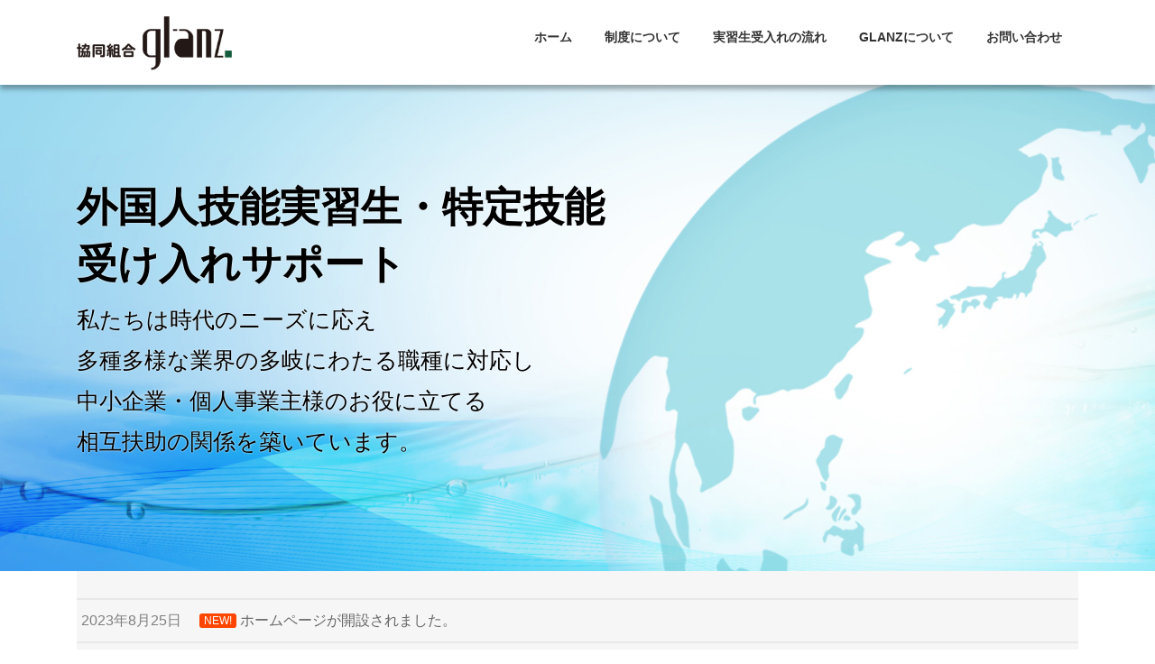

--- FILE ---
content_type: text/html; charset=UTF-8
request_url: https://glanz-coop.com/
body_size: 22262
content:
<!DOCTYPE html>
<html lang="ja">
<head>
<meta charset="utf-8">
<meta http-equiv="X-UA-Compatible" content="IE=edge">
<meta name="viewport" content="width=device-width, initial-scale=1">
<meta name='robots' content='index, follow, max-image-preview:large, max-snippet:-1, max-video-preview:-1'/>
<!-- This site is optimized with the Yoast SEO plugin v26.8 - https://yoast.com/product/yoast-seo-wordpress/ -->
<title>外国人技能実習生・特定技能受入れサポート｜協同組合GLANZ</title>
<meta name="description" content="協同組合ＧＬＡＮＺ（グランツ）は、広島県福山市を拠点に外国人技能実習生や特定技能での外国人材の受入れ支援を行います。豊富な実績と経験を基に強力サポートいたします。"/>
<link rel="canonical" href="https://glanz-coop.com/"/>
<meta property="og:locale" content="ja_JP"/>
<meta property="og:type" content="website"/>
<meta property="og:title" content="外国人技能実習生・特定技能受入れサポート｜協同組合GLANZ"/>
<meta property="og:description" content="協同組合ＧＬＡＮＺ（グランツ）は、広島県福山市を拠点に外国人技能実習生や特定技能での外国人材の受入れ支援を行います。豊富な実績と経験を基に強力サポートいたします。"/>
<meta property="og:url" content="https://glanz-coop.com/"/>
<meta property="og:site_name" content="協同組合ＧＬＡＮＺ"/>
<meta property="article:modified_time" content="2023-09-11T09:07:12+00:00"/>
<meta property="og:image" content="https://glanz-coop.com/wp-content/uploads/2023/08/head-logo.png"/>
<meta name="twitter:card" content="summary_large_image"/>
<style id='wp-img-auto-sizes-contain-inline-css' type='text/css'>img:is([sizes=auto i],[sizes^="auto," i]){contain-intrinsic-size:3000px 1500px}</style><link rel='stylesheet' id='vkExUnit_common_style-css' href='https://glanz-coop.com/wp-content/plugins/vk-all-in-one-expansion-unit/assets/css/vkExUnit_style.css?ver=9.113.0.1' type='text/css' media='all'/><style id='vkExUnit_common_style-inline-css' type='text/css'>@font-face{font-weight:normal;font-style:normal;font-family:"vk_sns";src:url(https://glanz-coop.com/wp-content/plugins/vk-all-in-one-expansion-unit/inc/sns/icons/fonts/vk_sns.eot?-bq20cj);src:url(https://glanz-coop.com/wp-content/plugins/vk-all-in-one-expansion-unit/inc/sns/icons/fonts/vk_sns.eot?#iefix-bq20cj) format("embedded-opentype") , url(https://glanz-coop.com/wp-content/plugins/vk-all-in-one-expansion-unit/inc/sns/icons/fonts/vk_sns.woff?-bq20cj) format("woff") , url(https://glanz-coop.com/wp-content/plugins/vk-all-in-one-expansion-unit/inc/sns/icons/fonts/vk_sns.ttf?-bq20cj) format("truetype") , url(https://glanz-coop.com/wp-content/plugins/vk-all-in-one-expansion-unit/inc/sns/icons/fonts/vk_sns.svg?-bq20cj#vk_sns) format("svg")}.grecaptcha-badge{bottom:85px!important}:root{--ver_page_top_button_url:url(https://glanz-coop.com/wp-content/plugins/vk-all-in-one-expansion-unit/assets/images/to-top-btn-icon.svg)}.veu_promotion-alert__content--text{border:1px solid rgba(0,0,0,.125);padding:.5em 1em;border-radius:var(--vk-size-radius);margin-bottom:var(--vk-margin-block-bottom);font-size:.875rem}.veu_promotion-alert__content--text p:last-of-type{margin-bottom:0;margin-top:0}</style><style id='wp-emoji-styles-inline-css' type='text/css'>img.wp-smiley,img.emoji{display:inline!important;border:none!important;box-shadow:none!important;height:1em!important;width:1em!important;margin:0 .07em!important;vertical-align:-.1em!important;background:none!important;padding:0!important}</style><style id='wp-block-library-inline-css' type='text/css'>:root{--wp-block-synced-color:#7a00df;--wp-block-synced-color--rgb:122 , 0 , 223;--wp-bound-block-color:var(--wp-block-synced-color);--wp-editor-canvas-background:#ddd;--wp-admin-theme-color:#007cba;--wp-admin-theme-color--rgb:0 , 124 , 186;--wp-admin-theme-color-darker-10:#006ba1;--wp-admin-theme-color-darker-10--rgb:0 , 107 , 160.5;--wp-admin-theme-color-darker-20:#005a87;--wp-admin-theme-color-darker-20--rgb:0 , 90 , 135;--wp-admin-border-width-focus:2px}@media (min-resolution:192dpi){:root{--wp-admin-border-width-focus:1.5px}}.wp-element-button{cursor:pointer}:root .has-very-light-gray-background-color{background-color:#eee}:root .has-very-dark-gray-background-color{background-color:#313131}:root .has-very-light-gray-color{color:#eee}:root .has-very-dark-gray-color{color:#313131}:root .has-vivid-green-cyan-to-vivid-cyan-blue-gradient-background{background:linear-gradient(135deg,#00d084,#0693e3)}:root .has-purple-crush-gradient-background{background:linear-gradient(135deg,#34e2e4,#4721fb 50%,#ab1dfe)}:root .has-hazy-dawn-gradient-background{background:linear-gradient(135deg,#faaca8,#dad0ec)}:root .has-subdued-olive-gradient-background{background:linear-gradient(135deg,#fafae1,#67a671)}:root .has-atomic-cream-gradient-background{background:linear-gradient(135deg,#fdd79a,#004a59)}:root .has-nightshade-gradient-background{background:linear-gradient(135deg,#330968,#31cdcf)}:root .has-midnight-gradient-background{background:linear-gradient(135deg,#020381,#2874fc)}:root{--wp--preset--font-size--normal:16px;--wp--preset--font-size--huge:42px}.has-regular-font-size{font-size:1em}.has-larger-font-size{font-size:2.625em}.has-normal-font-size{font-size:var(--wp--preset--font-size--normal)}.has-huge-font-size{font-size:var(--wp--preset--font-size--huge)}.has-text-align-center{text-align:center}.has-text-align-left{text-align:left}.has-text-align-right{text-align:right}.has-fit-text{white-space:nowrap!important}#end-resizable-editor-section{display:none}.aligncenter{clear:both}.items-justified-left{justify-content:flex-start}.items-justified-center{justify-content:center}.items-justified-right{justify-content:flex-end}.items-justified-space-between{justify-content:space-between}.screen-reader-text{border:0;clip-path:inset(50%);height:1px;margin:-1px;overflow:hidden;padding:0;position:absolute;width:1px;word-wrap:normal!important}.screen-reader-text:focus{background-color:#ddd;clip-path:none;color:#444;display:block;font-size:1em;height:auto;left:5px;line-height:normal;padding:15px 23px 14px;text-decoration:none;top:5px;width:auto;z-index:100000}html :where(.has-border-color){border-style:solid}html :where([style*=border-top-color]){border-top-style:solid}html :where([style*=border-right-color]){border-right-style:solid}html :where([style*=border-bottom-color]){border-bottom-style:solid}html :where([style*=border-left-color]){border-left-style:solid}html :where([style*=border-width]){border-style:solid}html :where([style*=border-top-width]){border-top-style:solid}html :where([style*=border-right-width]){border-right-style:solid}html :where([style*=border-bottom-width]){border-bottom-style:solid}html :where([style*=border-left-width]){border-left-style:solid}html :where(img[class*=wp-image-]){height:auto;max-width:100%}:where(figure){margin:0 0 1em}html :where(.is-position-sticky){--wp-admin--admin-bar--position-offset:var(--wp-admin--admin-bar--height,0)}@media screen and (max-width:600px){html :where(.is-position-sticky){--wp-admin--admin-bar--position-offset:0}}:root{--wp--preset--color--vk-color-primary:#51ad40}:root{--vk-color-primary:var(--wp--preset--color--vk-color-primary)}:root{--wp--preset--color--vk-color-primary-dark:#418a33}:root{--vk-color-primary-dark:var(--wp--preset--color--vk-color-primary-dark)}:root{--wp--preset--color--vk-color-primary-vivid:#59be46}:root{--vk-color-primary-vivid:var(--wp--preset--color--vk-color-primary-vivid)}</style><style id='wp-block-cover-inline-css' type='text/css'>.wp-block-cover,.wp-block-cover-image{align-items:center;background-position:50%;box-sizing:border-box;display:flex;justify-content:center;min-height:430px;overflow:hidden;overflow:clip;padding:1em;position:relative}.wp-block-cover .has-background-dim:not([class*=-background-color]),.wp-block-cover-image .has-background-dim:not([class*=-background-color]),.wp-block-cover-image.has-background-dim:not([class*=-background-color]),.wp-block-cover.has-background-dim:not([class*=-background-color]){background-color:#000}.wp-block-cover .has-background-dim.has-background-gradient,.wp-block-cover-image .has-background-dim.has-background-gradient{background-color:initial}.wp-block-cover-image.has-background-dim:before,.wp-block-cover.has-background-dim:before{background-color:inherit;content:""}.wp-block-cover .wp-block-cover__background,.wp-block-cover .wp-block-cover__gradient-background,.wp-block-cover-image .wp-block-cover__background,.wp-block-cover-image .wp-block-cover__gradient-background,.wp-block-cover-image.has-background-dim:not(.has-background-gradient):before,.wp-block-cover.has-background-dim:not(.has-background-gradient):before{bottom:0;left:0;opacity:.5;position:absolute;right:0;top:0}.wp-block-cover-image.has-background-dim.has-background-dim-10 .wp-block-cover__background,.wp-block-cover-image.has-background-dim.has-background-dim-10 .wp-block-cover__gradient-background,.wp-block-cover-image.has-background-dim.has-background-dim-10:not(.has-background-gradient):before,.wp-block-cover.has-background-dim.has-background-dim-10 .wp-block-cover__background,.wp-block-cover.has-background-dim.has-background-dim-10 .wp-block-cover__gradient-background,.wp-block-cover.has-background-dim.has-background-dim-10:not(.has-background-gradient):before{opacity:.1}.wp-block-cover-image.has-background-dim.has-background-dim-20 .wp-block-cover__background,.wp-block-cover-image.has-background-dim.has-background-dim-20 .wp-block-cover__gradient-background,.wp-block-cover-image.has-background-dim.has-background-dim-20:not(.has-background-gradient):before,.wp-block-cover.has-background-dim.has-background-dim-20 .wp-block-cover__background,.wp-block-cover.has-background-dim.has-background-dim-20 .wp-block-cover__gradient-background,.wp-block-cover.has-background-dim.has-background-dim-20:not(.has-background-gradient):before{opacity:.2}.wp-block-cover-image.has-background-dim.has-background-dim-30 .wp-block-cover__background,.wp-block-cover-image.has-background-dim.has-background-dim-30 .wp-block-cover__gradient-background,.wp-block-cover-image.has-background-dim.has-background-dim-30:not(.has-background-gradient):before,.wp-block-cover.has-background-dim.has-background-dim-30 .wp-block-cover__background,.wp-block-cover.has-background-dim.has-background-dim-30 .wp-block-cover__gradient-background,.wp-block-cover.has-background-dim.has-background-dim-30:not(.has-background-gradient):before{opacity:.3}.wp-block-cover-image.has-background-dim.has-background-dim-40 .wp-block-cover__background,.wp-block-cover-image.has-background-dim.has-background-dim-40 .wp-block-cover__gradient-background,.wp-block-cover-image.has-background-dim.has-background-dim-40:not(.has-background-gradient):before,.wp-block-cover.has-background-dim.has-background-dim-40 .wp-block-cover__background,.wp-block-cover.has-background-dim.has-background-dim-40 .wp-block-cover__gradient-background,.wp-block-cover.has-background-dim.has-background-dim-40:not(.has-background-gradient):before{opacity:.4}.wp-block-cover-image.has-background-dim.has-background-dim-50 .wp-block-cover__background,.wp-block-cover-image.has-background-dim.has-background-dim-50 .wp-block-cover__gradient-background,.wp-block-cover-image.has-background-dim.has-background-dim-50:not(.has-background-gradient):before,.wp-block-cover.has-background-dim.has-background-dim-50 .wp-block-cover__background,.wp-block-cover.has-background-dim.has-background-dim-50 .wp-block-cover__gradient-background,.wp-block-cover.has-background-dim.has-background-dim-50:not(.has-background-gradient):before{opacity:.5}.wp-block-cover-image.has-background-dim.has-background-dim-60 .wp-block-cover__background,.wp-block-cover-image.has-background-dim.has-background-dim-60 .wp-block-cover__gradient-background,.wp-block-cover-image.has-background-dim.has-background-dim-60:not(.has-background-gradient):before,.wp-block-cover.has-background-dim.has-background-dim-60 .wp-block-cover__background,.wp-block-cover.has-background-dim.has-background-dim-60 .wp-block-cover__gradient-background,.wp-block-cover.has-background-dim.has-background-dim-60:not(.has-background-gradient):before{opacity:.6}.wp-block-cover-image.has-background-dim.has-background-dim-70 .wp-block-cover__background,.wp-block-cover-image.has-background-dim.has-background-dim-70 .wp-block-cover__gradient-background,.wp-block-cover-image.has-background-dim.has-background-dim-70:not(.has-background-gradient):before,.wp-block-cover.has-background-dim.has-background-dim-70 .wp-block-cover__background,.wp-block-cover.has-background-dim.has-background-dim-70 .wp-block-cover__gradient-background,.wp-block-cover.has-background-dim.has-background-dim-70:not(.has-background-gradient):before{opacity:.7}.wp-block-cover-image.has-background-dim.has-background-dim-80 .wp-block-cover__background,.wp-block-cover-image.has-background-dim.has-background-dim-80 .wp-block-cover__gradient-background,.wp-block-cover-image.has-background-dim.has-background-dim-80:not(.has-background-gradient):before,.wp-block-cover.has-background-dim.has-background-dim-80 .wp-block-cover__background,.wp-block-cover.has-background-dim.has-background-dim-80 .wp-block-cover__gradient-background,.wp-block-cover.has-background-dim.has-background-dim-80:not(.has-background-gradient):before{opacity:.8}.wp-block-cover-image.has-background-dim.has-background-dim-90 .wp-block-cover__background,.wp-block-cover-image.has-background-dim.has-background-dim-90 .wp-block-cover__gradient-background,.wp-block-cover-image.has-background-dim.has-background-dim-90:not(.has-background-gradient):before,.wp-block-cover.has-background-dim.has-background-dim-90 .wp-block-cover__background,.wp-block-cover.has-background-dim.has-background-dim-90 .wp-block-cover__gradient-background,.wp-block-cover.has-background-dim.has-background-dim-90:not(.has-background-gradient):before{opacity:.9}.wp-block-cover-image.has-background-dim.has-background-dim-100 .wp-block-cover__background,.wp-block-cover-image.has-background-dim.has-background-dim-100 .wp-block-cover__gradient-background,.wp-block-cover-image.has-background-dim.has-background-dim-100:not(.has-background-gradient):before,.wp-block-cover.has-background-dim.has-background-dim-100 .wp-block-cover__background,.wp-block-cover.has-background-dim.has-background-dim-100 .wp-block-cover__gradient-background,.wp-block-cover.has-background-dim.has-background-dim-100:not(.has-background-gradient):before{opacity:1}.wp-block-cover .wp-block-cover__background.has-background-dim.has-background-dim-0,.wp-block-cover .wp-block-cover__gradient-background.has-background-dim.has-background-dim-0,.wp-block-cover-image .wp-block-cover__background.has-background-dim.has-background-dim-0,.wp-block-cover-image .wp-block-cover__gradient-background.has-background-dim.has-background-dim-0{opacity:0}.wp-block-cover .wp-block-cover__background.has-background-dim.has-background-dim-10,.wp-block-cover .wp-block-cover__gradient-background.has-background-dim.has-background-dim-10,.wp-block-cover-image .wp-block-cover__background.has-background-dim.has-background-dim-10,.wp-block-cover-image .wp-block-cover__gradient-background.has-background-dim.has-background-dim-10{opacity:.1}.wp-block-cover .wp-block-cover__background.has-background-dim.has-background-dim-20,.wp-block-cover .wp-block-cover__gradient-background.has-background-dim.has-background-dim-20,.wp-block-cover-image .wp-block-cover__background.has-background-dim.has-background-dim-20,.wp-block-cover-image .wp-block-cover__gradient-background.has-background-dim.has-background-dim-20{opacity:.2}.wp-block-cover .wp-block-cover__background.has-background-dim.has-background-dim-30,.wp-block-cover .wp-block-cover__gradient-background.has-background-dim.has-background-dim-30,.wp-block-cover-image .wp-block-cover__background.has-background-dim.has-background-dim-30,.wp-block-cover-image .wp-block-cover__gradient-background.has-background-dim.has-background-dim-30{opacity:.3}.wp-block-cover .wp-block-cover__background.has-background-dim.has-background-dim-40,.wp-block-cover .wp-block-cover__gradient-background.has-background-dim.has-background-dim-40,.wp-block-cover-image .wp-block-cover__background.has-background-dim.has-background-dim-40,.wp-block-cover-image .wp-block-cover__gradient-background.has-background-dim.has-background-dim-40{opacity:.4}.wp-block-cover .wp-block-cover__background.has-background-dim.has-background-dim-50,.wp-block-cover .wp-block-cover__gradient-background.has-background-dim.has-background-dim-50,.wp-block-cover-image .wp-block-cover__background.has-background-dim.has-background-dim-50,.wp-block-cover-image .wp-block-cover__gradient-background.has-background-dim.has-background-dim-50{opacity:.5}.wp-block-cover .wp-block-cover__background.has-background-dim.has-background-dim-60,.wp-block-cover .wp-block-cover__gradient-background.has-background-dim.has-background-dim-60,.wp-block-cover-image .wp-block-cover__background.has-background-dim.has-background-dim-60,.wp-block-cover-image .wp-block-cover__gradient-background.has-background-dim.has-background-dim-60{opacity:.6}.wp-block-cover .wp-block-cover__background.has-background-dim.has-background-dim-70,.wp-block-cover .wp-block-cover__gradient-background.has-background-dim.has-background-dim-70,.wp-block-cover-image .wp-block-cover__background.has-background-dim.has-background-dim-70,.wp-block-cover-image .wp-block-cover__gradient-background.has-background-dim.has-background-dim-70{opacity:.7}.wp-block-cover .wp-block-cover__background.has-background-dim.has-background-dim-80,.wp-block-cover .wp-block-cover__gradient-background.has-background-dim.has-background-dim-80,.wp-block-cover-image .wp-block-cover__background.has-background-dim.has-background-dim-80,.wp-block-cover-image .wp-block-cover__gradient-background.has-background-dim.has-background-dim-80{opacity:.8}.wp-block-cover .wp-block-cover__background.has-background-dim.has-background-dim-90,.wp-block-cover .wp-block-cover__gradient-background.has-background-dim.has-background-dim-90,.wp-block-cover-image .wp-block-cover__background.has-background-dim.has-background-dim-90,.wp-block-cover-image .wp-block-cover__gradient-background.has-background-dim.has-background-dim-90{opacity:.9}.wp-block-cover .wp-block-cover__background.has-background-dim.has-background-dim-100,.wp-block-cover .wp-block-cover__gradient-background.has-background-dim.has-background-dim-100,.wp-block-cover-image .wp-block-cover__background.has-background-dim.has-background-dim-100,.wp-block-cover-image .wp-block-cover__gradient-background.has-background-dim.has-background-dim-100{opacity:1}.wp-block-cover-image.alignleft,.wp-block-cover-image.alignright,.wp-block-cover.alignleft,.wp-block-cover.alignright{max-width:420px;width:100%}.wp-block-cover-image.aligncenter,.wp-block-cover-image.alignleft,.wp-block-cover-image.alignright,.wp-block-cover.aligncenter,.wp-block-cover.alignleft,.wp-block-cover.alignright{display:flex}.wp-block-cover .wp-block-cover__inner-container,.wp-block-cover-image .wp-block-cover__inner-container{color:inherit;position:relative;width:100%}.wp-block-cover-image.is-position-top-left,.wp-block-cover.is-position-top-left{align-items:flex-start;justify-content:flex-start}.wp-block-cover-image.is-position-top-center,.wp-block-cover.is-position-top-center{align-items:flex-start;justify-content:center}.wp-block-cover-image.is-position-top-right,.wp-block-cover.is-position-top-right{align-items:flex-start;justify-content:flex-end}.wp-block-cover-image.is-position-center-left,.wp-block-cover.is-position-center-left{align-items:center;justify-content:flex-start}.wp-block-cover-image.is-position-center-center,.wp-block-cover.is-position-center-center{align-items:center;justify-content:center}.wp-block-cover-image.is-position-center-right,.wp-block-cover.is-position-center-right{align-items:center;justify-content:flex-end}.wp-block-cover-image.is-position-bottom-left,.wp-block-cover.is-position-bottom-left{align-items:flex-end;justify-content:flex-start}.wp-block-cover-image.is-position-bottom-center,.wp-block-cover.is-position-bottom-center{align-items:flex-end;justify-content:center}.wp-block-cover-image.is-position-bottom-right,.wp-block-cover.is-position-bottom-right{align-items:flex-end;justify-content:flex-end}.wp-block-cover-image.has-custom-content-position.has-custom-content-position .wp-block-cover__inner-container,.wp-block-cover.has-custom-content-position.has-custom-content-position .wp-block-cover__inner-container{margin:0}.wp-block-cover-image.has-custom-content-position.has-custom-content-position.is-position-bottom-left .wp-block-cover__inner-container,.wp-block-cover-image.has-custom-content-position.has-custom-content-position.is-position-bottom-right .wp-block-cover__inner-container,.wp-block-cover-image.has-custom-content-position.has-custom-content-position.is-position-center-left .wp-block-cover__inner-container,.wp-block-cover-image.has-custom-content-position.has-custom-content-position.is-position-center-right .wp-block-cover__inner-container,.wp-block-cover-image.has-custom-content-position.has-custom-content-position.is-position-top-left .wp-block-cover__inner-container,.wp-block-cover-image.has-custom-content-position.has-custom-content-position.is-position-top-right .wp-block-cover__inner-container,.wp-block-cover.has-custom-content-position.has-custom-content-position.is-position-bottom-left .wp-block-cover__inner-container,.wp-block-cover.has-custom-content-position.has-custom-content-position.is-position-bottom-right .wp-block-cover__inner-container,.wp-block-cover.has-custom-content-position.has-custom-content-position.is-position-center-left .wp-block-cover__inner-container,.wp-block-cover.has-custom-content-position.has-custom-content-position.is-position-center-right .wp-block-cover__inner-container,.wp-block-cover.has-custom-content-position.has-custom-content-position.is-position-top-left .wp-block-cover__inner-container,.wp-block-cover.has-custom-content-position.has-custom-content-position.is-position-top-right .wp-block-cover__inner-container{margin:0;width:auto}.wp-block-cover .wp-block-cover__image-background,.wp-block-cover video.wp-block-cover__video-background,.wp-block-cover-image .wp-block-cover__image-background,.wp-block-cover-image video.wp-block-cover__video-background{border:none;bottom:0;box-shadow:none;height:100%;left:0;margin:0;max-height:none;max-width:none;object-fit:cover;outline:none;padding:0;position:absolute;right:0;top:0;width:100%}.wp-block-cover-image.has-parallax,.wp-block-cover.has-parallax,.wp-block-cover__image-background.has-parallax,video.wp-block-cover__video-background.has-parallax{background-attachment:fixed;background-repeat:no-repeat;background-size:cover}@supports (-webkit-touch-callout:inherit){.wp-block-cover-image.has-parallax,.wp-block-cover.has-parallax,.wp-block-cover__image-background.has-parallax,video.wp-block-cover__video-background.has-parallax{background-attachment:scroll}}@media (prefers-reduced-motion:reduce){.wp-block-cover-image.has-parallax,.wp-block-cover.has-parallax,.wp-block-cover__image-background.has-parallax,video.wp-block-cover__video-background.has-parallax{background-attachment:scroll}}.wp-block-cover-image.is-repeated,.wp-block-cover.is-repeated,.wp-block-cover__image-background.is-repeated,video.wp-block-cover__video-background.is-repeated{background-repeat:repeat;background-size:auto}.wp-block-cover-image-text,.wp-block-cover-image-text a,.wp-block-cover-image-text a:active,.wp-block-cover-image-text a:focus,.wp-block-cover-image-text a:hover,.wp-block-cover-text,.wp-block-cover-text a,.wp-block-cover-text a:active,.wp-block-cover-text a:focus,.wp-block-cover-text a:hover,section.wp-block-cover-image h2,section.wp-block-cover-image h2 a,section.wp-block-cover-image h2 a:active,section.wp-block-cover-image h2 a:focus,section.wp-block-cover-image h2 a:hover{color:#fff}.wp-block-cover-image .wp-block-cover.has-left-content{justify-content:flex-start}.wp-block-cover-image .wp-block-cover.has-right-content{justify-content:flex-end}.wp-block-cover-image.has-left-content .wp-block-cover-image-text,.wp-block-cover.has-left-content .wp-block-cover-text,section.wp-block-cover-image.has-left-content>h2{margin-left:0;text-align:left}.wp-block-cover-image.has-right-content .wp-block-cover-image-text,.wp-block-cover.has-right-content .wp-block-cover-text,section.wp-block-cover-image.has-right-content>h2{margin-right:0;text-align:right}.wp-block-cover .wp-block-cover-text,.wp-block-cover-image .wp-block-cover-image-text,section.wp-block-cover-image>h2{font-size:2em;line-height:1.25;margin-bottom:0;max-width:840px;padding:.44em;text-align:center;z-index:1}:where(.wp-block-cover-image:not(.has-text-color)),:where(.wp-block-cover:not(.has-text-color)){color:#fff}:where(.wp-block-cover-image.is-light:not(.has-text-color)),:where(.wp-block-cover.is-light:not(.has-text-color)){color:#000}:root :where(.wp-block-cover h1:not(.has-text-color)),:root :where(.wp-block-cover h2:not(.has-text-color)),:root :where(.wp-block-cover h3:not(.has-text-color)),:root :where(.wp-block-cover h4:not(.has-text-color)),:root :where(.wp-block-cover h5:not(.has-text-color)),:root :where(.wp-block-cover h6:not(.has-text-color)),:root :where(.wp-block-cover p:not(.has-text-color)){color:inherit}body:not(.editor-styles-wrapper) .wp-block-cover:not(.wp-block-cover:has(.wp-block-cover__background+.wp-block-cover__inner-container)) .wp-block-cover__image-background,body:not(.editor-styles-wrapper) .wp-block-cover:not(.wp-block-cover:has(.wp-block-cover__background+.wp-block-cover__inner-container)) .wp-block-cover__video-background{z-index:0}body:not(.editor-styles-wrapper) .wp-block-cover:not(.wp-block-cover:has(.wp-block-cover__background+.wp-block-cover__inner-container)) .wp-block-cover__background,body:not(.editor-styles-wrapper) .wp-block-cover:not(.wp-block-cover:has(.wp-block-cover__background+.wp-block-cover__inner-container)) .wp-block-cover__gradient-background,body:not(.editor-styles-wrapper) .wp-block-cover:not(.wp-block-cover:has(.wp-block-cover__background+.wp-block-cover__inner-container)) .wp-block-cover__inner-container,body:not(.editor-styles-wrapper) .wp-block-cover:not(.wp-block-cover:has(.wp-block-cover__background+.wp-block-cover__inner-container)).has-background-dim:not(.has-background-gradient):before{z-index:1}.has-modal-open body:not(.editor-styles-wrapper) .wp-block-cover:not(.wp-block-cover:has(.wp-block-cover__background+.wp-block-cover__inner-container)) .wp-block-cover__inner-container{z-index:auto}</style><style id='wp-block-heading-inline-css' type='text/css'>h1:where(.wp-block-heading).has-background,h2:where(.wp-block-heading).has-background,h3:where(.wp-block-heading).has-background,h4:where(.wp-block-heading).has-background,h5:where(.wp-block-heading).has-background,h6:where(.wp-block-heading).has-background{padding:1.25em 2.375em}h1.has-text-align-left[style*=writing-mode]:where([style*=vertical-lr]),h1.has-text-align-right[style*=writing-mode]:where([style*=vertical-rl]),h2.has-text-align-left[style*=writing-mode]:where([style*=vertical-lr]),h2.has-text-align-right[style*=writing-mode]:where([style*=vertical-rl]),h3.has-text-align-left[style*=writing-mode]:where([style*=vertical-lr]),h3.has-text-align-right[style*=writing-mode]:where([style*=vertical-rl]),h4.has-text-align-left[style*=writing-mode]:where([style*=vertical-lr]),h4.has-text-align-right[style*=writing-mode]:where([style*=vertical-rl]),h5.has-text-align-left[style*=writing-mode]:where([style*=vertical-lr]),h5.has-text-align-right[style*=writing-mode]:where([style*=vertical-rl]),h6.has-text-align-left[style*=writing-mode]:where([style*=vertical-lr]),h6.has-text-align-right[style*=writing-mode]:where([style*=vertical-rl]){rotate:180deg}</style><style id='wp-block-image-inline-css' type='text/css'>.wp-block-image>a,.wp-block-image>figure>a{display:inline-block}.wp-block-image img{box-sizing:border-box;height:auto;max-width:100%;vertical-align:bottom}@media not (prefers-reduced-motion){.wp-block-image img.hide{visibility:hidden}.wp-block-image img.show{animation:show-content-image .4s}}.wp-block-image[style*="border-radius"] img,.wp-block-image[style*="border-radius"]>a{border-radius:inherit}.wp-block-image.has-custom-border img{box-sizing:border-box}.wp-block-image.aligncenter{text-align:center}.wp-block-image.alignfull>a,.wp-block-image.alignwide>a{width:100%}.wp-block-image.alignfull img,.wp-block-image.alignwide img{height:auto;width:100%}.wp-block-image .aligncenter,.wp-block-image .alignleft,.wp-block-image .alignright,.wp-block-image.aligncenter,.wp-block-image.alignleft,.wp-block-image.alignright{display:table}.wp-block-image .aligncenter>figcaption,.wp-block-image .alignleft>figcaption,.wp-block-image .alignright>figcaption,.wp-block-image.aligncenter>figcaption,.wp-block-image.alignleft>figcaption,.wp-block-image.alignright>figcaption{caption-side:bottom;display:table-caption}.wp-block-image .alignleft{float:left;margin:.5em 1em .5em 0}.wp-block-image .alignright{float:right;margin:.5em 0 .5em 1em}.wp-block-image .aligncenter{margin-left:auto;margin-right:auto}.wp-block-image :where(figcaption){margin-bottom:1em;margin-top:.5em}.wp-block-image.is-style-circle-mask img{border-radius:9999px}@supports ((-webkit-mask-image:none) or (mask-image:none)) or (-webkit-mask-image:none){.wp-block-image.is-style-circle-mask img{border-radius:0;-webkit-mask-image:url('data:image/svg+xml;utf8,<svg viewBox="0 0 100 100" xmlns="http://www.w3.org/2000/svg"><circle cx="50" cy="50" r="50"/></svg>');mask-image:url('data:image/svg+xml;utf8,<svg viewBox="0 0 100 100" xmlns="http://www.w3.org/2000/svg"><circle cx="50" cy="50" r="50"/></svg>');mask-mode:alpha;-webkit-mask-position:center;mask-position:center;-webkit-mask-repeat:no-repeat;mask-repeat:no-repeat;-webkit-mask-size:contain;mask-size:contain}}:root :where(.wp-block-image.is-style-rounded img,.wp-block-image .is-style-rounded img){border-radius:9999px}.wp-block-image figure{margin:0}.wp-lightbox-container{display:flex;flex-direction:column;position:relative}.wp-lightbox-container img{cursor:zoom-in}.wp-lightbox-container img:hover+button{opacity:1}.wp-lightbox-container button{align-items:center;backdrop-filter:blur(16px) saturate(180%);background-color:#5a5a5a40;border:none;border-radius:4px;cursor:zoom-in;display:flex;height:20px;justify-content:center;opacity:0;padding:0;position:absolute;right:16px;text-align:center;top:16px;width:20px;z-index:100}@media not (prefers-reduced-motion){.wp-lightbox-container button{transition:opacity .2s ease}}.wp-lightbox-container button:focus-visible{outline:3px auto #5a5a5a40;outline:3px auto -webkit-focus-ring-color;outline-offset:3px}.wp-lightbox-container button:hover{cursor:pointer;opacity:1}.wp-lightbox-container button:focus{opacity:1}.wp-lightbox-container button:focus,.wp-lightbox-container button:hover,.wp-lightbox-container button:not(:hover):not(:active):not(.has-background){background-color:#5a5a5a40;border:none}.wp-lightbox-overlay{box-sizing:border-box;cursor:zoom-out;height:100vh;left:0;overflow:hidden;position:fixed;top:0;visibility:hidden;width:100%;z-index:100000}.wp-lightbox-overlay .close-button{align-items:center;cursor:pointer;display:flex;justify-content:center;min-height:40px;min-width:40px;padding:0;position:absolute;right:calc(env(safe-area-inset-right) + 16px);top:calc(env(safe-area-inset-top) + 16px);z-index:5000000}.wp-lightbox-overlay .close-button:focus,.wp-lightbox-overlay .close-button:hover,.wp-lightbox-overlay .close-button:not(:hover):not(:active):not(.has-background){background:none;border:none}.wp-lightbox-overlay .lightbox-image-container{height:var(--wp--lightbox-container-height);left:50%;overflow:hidden;position:absolute;top:50%;transform:translate(-50%,-50%);transform-origin:top left;width:var(--wp--lightbox-container-width);z-index:9999999999}.wp-lightbox-overlay .wp-block-image{align-items:center;box-sizing:border-box;display:flex;height:100%;justify-content:center;margin:0;position:relative;transform-origin:0 0;width:100%;z-index:3000000}.wp-lightbox-overlay .wp-block-image img{height:var(--wp--lightbox-image-height);min-height:var(--wp--lightbox-image-height);min-width:var(--wp--lightbox-image-width);width:var(--wp--lightbox-image-width)}.wp-lightbox-overlay .wp-block-image figcaption{display:none}.wp-lightbox-overlay button{background:none;border:none}.wp-lightbox-overlay .scrim{background-color:#fff;height:100%;opacity:.9;position:absolute;width:100%;z-index:2000000}.wp-lightbox-overlay.active{visibility:visible}@media not (prefers-reduced-motion){.wp-lightbox-overlay.active{animation:turn-on-visibility .25s both}.wp-lightbox-overlay.active img{animation:turn-on-visibility .35s both}.wp-lightbox-overlay.show-closing-animation:not(.active){animation:turn-off-visibility .35s both}.wp-lightbox-overlay.show-closing-animation:not(.active) img{animation:turn-off-visibility .25s both}.wp-lightbox-overlay.zoom.active{animation:none;opacity:1;visibility:visible}.wp-lightbox-overlay.zoom.active .lightbox-image-container{animation:lightbox-zoom-in .4s}.wp-lightbox-overlay.zoom.active .lightbox-image-container img{animation:none}.wp-lightbox-overlay.zoom.active .scrim{animation:turn-on-visibility .4s forwards}.wp-lightbox-overlay.zoom.show-closing-animation:not(.active){animation:none}.wp-lightbox-overlay.zoom.show-closing-animation:not(.active) .lightbox-image-container{animation:lightbox-zoom-out .4s}.wp-lightbox-overlay.zoom.show-closing-animation:not(.active) .lightbox-image-container img{animation:none}.wp-lightbox-overlay.zoom.show-closing-animation:not(.active) .scrim{animation:turn-off-visibility .4s forwards}}@keyframes show-content-image{0%{visibility:hidden}99%{visibility:hidden}to{visibility:visible}}@keyframes turn-on-visibility{0%{opacity:0}to{opacity:1}}@keyframes turn-off-visibility{0%{opacity:1;visibility:visible}99%{opacity:0;visibility:visible}to{opacity:0;visibility:hidden}}@keyframes lightbox-zoom-in{0%{transform:translate(calc((-100vw + var(--wp--lightbox-scrollbar-width))/2 + var(--wp--lightbox-initial-left-position)),calc(-50vh + var(--wp--lightbox-initial-top-position))) scale(var(--wp--lightbox-scale))}to{transform:translate(-50%,-50%) scale(1)}}@keyframes lightbox-zoom-out{0%{transform:translate(-50%,-50%) scale(1);visibility:visible}99%{visibility:visible}to{transform:translate(calc((-100vw + var(--wp--lightbox-scrollbar-width))/2 + var(--wp--lightbox-initial-left-position)),calc(-50vh + var(--wp--lightbox-initial-top-position))) scale(var(--wp--lightbox-scale));visibility:hidden}}</style><style id='wp-block-columns-inline-css' type='text/css'>.wp-block-columns{box-sizing:border-box;display:flex;flex-wrap:wrap!important}@media (min-width:782px){.wp-block-columns{flex-wrap:nowrap!important}}.wp-block-columns{align-items:normal!important}.wp-block-columns.are-vertically-aligned-top{align-items:flex-start}.wp-block-columns.are-vertically-aligned-center{align-items:center}.wp-block-columns.are-vertically-aligned-bottom{align-items:flex-end}@media (max-width:781px){.wp-block-columns:not(.is-not-stacked-on-mobile)>.wp-block-column{flex-basis:100%!important}}@media (min-width:782px){.wp-block-columns:not(.is-not-stacked-on-mobile)>.wp-block-column{flex-basis:0;flex-grow:1}.wp-block-columns:not(.is-not-stacked-on-mobile)>.wp-block-column[style*=flex-basis]{flex-grow:0}}.wp-block-columns.is-not-stacked-on-mobile{flex-wrap:nowrap!important}.wp-block-columns.is-not-stacked-on-mobile>.wp-block-column{flex-basis:0;flex-grow:1}.wp-block-columns.is-not-stacked-on-mobile>.wp-block-column[style*="flex-basis"]{flex-grow:0}:where(.wp-block-columns){margin-bottom:1.75em}:where(.wp-block-columns.has-background){padding:1.25em 2.375em}.wp-block-column{flex-grow:1;min-width:0;overflow-wrap:break-word;word-break:break-word}.wp-block-column.is-vertically-aligned-top{align-self:flex-start}.wp-block-column.is-vertically-aligned-center{align-self:center}.wp-block-column.is-vertically-aligned-bottom{align-self:flex-end}.wp-block-column.is-vertically-aligned-stretch{align-self:stretch}.wp-block-column.is-vertically-aligned-bottom,.wp-block-column.is-vertically-aligned-center,.wp-block-column.is-vertically-aligned-top{width:100%}</style><style id='wp-block-group-inline-css' type='text/css'>.wp-block-group{box-sizing:border-box}:where(.wp-block-group.wp-block-group-is-layout-constrained){position:relative}</style><style id='wp-block-paragraph-inline-css' type='text/css'>.is-small-text{font-size:.875em}.is-regular-text{font-size:1em}.is-large-text{font-size:2.25em}.is-larger-text{font-size:3em}.has-drop-cap:not(:focus):first-letter{float:left;font-size:8.4em;font-style:normal;font-weight:100;line-height:.68;margin:.05em .1em 0 0;text-transform:uppercase}body.rtl .has-drop-cap:not(:focus):first-letter{float:none;margin-left:.1em}p.has-drop-cap.has-background{overflow:hidden}:root :where(p.has-background){padding:1.25em 2.375em}:where(p.has-text-color:not(.has-link-color)) a{color:inherit}p.has-text-align-left[style*="writing-mode:vertical-lr"],p.has-text-align-right[style*="writing-mode:vertical-rl"]{rotate:180deg}</style><style id='wp-block-spacer-inline-css' type='text/css'>.wp-block-spacer{clear:both}</style><style id='global-styles-inline-css' type='text/css'>:root{--wp--preset--aspect-ratio--square:1;--wp--preset--aspect-ratio--4-3: 4/3;--wp--preset--aspect-ratio--3-4: 3/4;--wp--preset--aspect-ratio--3-2: 3/2;--wp--preset--aspect-ratio--2-3: 2/3;--wp--preset--aspect-ratio--16-9: 16/9;--wp--preset--aspect-ratio--9-16: 9/16;--wp--preset--color--black:#000;--wp--preset--color--cyan-bluish-gray:#abb8c3;--wp--preset--color--white:#fff;--wp--preset--color--pale-pink:#f78da7;--wp--preset--color--vivid-red:#cf2e2e;--wp--preset--color--luminous-vivid-orange:#ff6900;--wp--preset--color--luminous-vivid-amber:#fcb900;--wp--preset--color--light-green-cyan:#7bdcb5;--wp--preset--color--vivid-green-cyan:#00d084;--wp--preset--color--pale-cyan-blue:#8ed1fc;--wp--preset--color--vivid-cyan-blue:#0693e3;--wp--preset--color--vivid-purple:#9b51e0;--wp--preset--color--vk-color-primary:#51ad40;--wp--preset--color--vk-color-primary-dark:#418a33;--wp--preset--color--vk-color-primary-vivid:#59be46;--wp--preset--gradient--vivid-cyan-blue-to-vivid-purple:linear-gradient(135deg,#0693e3 0%,#9b51e0 100%);--wp--preset--gradient--light-green-cyan-to-vivid-green-cyan:linear-gradient(135deg,#7adcb4 0%,#00d082 100%);--wp--preset--gradient--luminous-vivid-amber-to-luminous-vivid-orange:linear-gradient(135deg,#fcb900 0%,#ff6900 100%);--wp--preset--gradient--luminous-vivid-orange-to-vivid-red:linear-gradient(135deg,#ff6900 0%,#cf2e2e 100%);--wp--preset--gradient--very-light-gray-to-cyan-bluish-gray:linear-gradient(135deg,#eee 0%,#a9b8c3 100%);--wp--preset--gradient--cool-to-warm-spectrum:linear-gradient(135deg,#4aeadc 0%,#9778d1 20%,#cf2aba 40%,#ee2c82 60%,#fb6962 80%,#fef84c 100%);--wp--preset--gradient--blush-light-purple:linear-gradient(135deg,#ffceec 0%,#9896f0 100%);--wp--preset--gradient--blush-bordeaux:linear-gradient(135deg,#fecda5 0%,#fe2d2d 50%,#6b003e 100%);--wp--preset--gradient--luminous-dusk:linear-gradient(135deg,#ffcb70 0%,#c751c0 50%,#4158d0 100%);--wp--preset--gradient--pale-ocean:linear-gradient(135deg,#fff5cb 0%,#b6e3d4 50%,#33a7b5 100%);--wp--preset--gradient--electric-grass:linear-gradient(135deg,#caf880 0%,#71ce7e 100%);--wp--preset--gradient--midnight:linear-gradient(135deg,#020381 0%,#2874fc 100%);--wp--preset--gradient--vivid-green-cyan-to-vivid-cyan-blue:linear-gradient(135deg,rgba(0,208,132,1) 0%,rgba(6,147,227,1) 100%);--wp--preset--font-size--small:.875rem;--wp--preset--font-size--medium:20px;--wp--preset--font-size--large:1.5rem;--wp--preset--font-size--x-large:42px;--wp--preset--font-size--regular:1rem;--wp--preset--font-size--huge:2.25rem;--wp--preset--spacing--20:.44rem;--wp--preset--spacing--30:var(--vk-margin-xs,.75rem);--wp--preset--spacing--40:var(--vk-margin-sm,1.5rem);--wp--preset--spacing--50:var(--vk-margin-md,2.4rem);--wp--preset--spacing--60:var(--vk-margin-lg,4rem);--wp--preset--spacing--70:var(--vk-margin-xl,6rem);--wp--preset--spacing--80:5.06rem;--wp--preset--shadow--natural:6px 6px 9px rgba(0,0,0,.2);--wp--preset--shadow--deep:12px 12px 50px rgba(0,0,0,.4);--wp--preset--shadow--sharp:6px 6px 0 rgba(0,0,0,.2);--wp--preset--shadow--outlined:6px 6px 0 -3px #fff , 6px 6px #000;--wp--preset--shadow--crisp:6px 6px 0 #000}:root{--wp--style--global--content-size: calc( var(--vk-width-container) - var(--vk-width-container-padding) * 2 );--wp--style--global--wide-size: calc( var(--vk-width-container) - var(--vk-width-container-padding) * 2 + ( 100vw - ( var(--vk-width-container) - var(--vk-width-container-padding) * 2 ) ) / 2 )}:where(body) {margin:0}.wp-site-blocks>.alignleft{float:left;margin-right:2em}.wp-site-blocks>.alignright{float:right;margin-left:2em}.wp-site-blocks>.aligncenter{justify-content:center;margin-left:auto;margin-right:auto}:where(.wp-site-blocks) > * {margin-block-start:24px;margin-block-end:0}:where(.wp-site-blocks) > :first-child {margin-block-start:0}:where(.wp-site-blocks) > :last-child {margin-block-end:0}:root{--wp--style--block-gap:24px}:root :where(.is-layout-flow) > :first-child{margin-block-start:0}:root :where(.is-layout-flow) > :last-child{margin-block-end:0}:root :where(.is-layout-flow) > *{margin-block-start:24px;margin-block-end:0}:root :where(.is-layout-constrained) > :first-child{margin-block-start:0}:root :where(.is-layout-constrained) > :last-child{margin-block-end:0}:root :where(.is-layout-constrained) > *{margin-block-start:24px;margin-block-end:0}:root :where(.is-layout-flex){gap:24px}:root :where(.is-layout-grid){gap:24px}.is-layout-flow>.alignleft{float:left;margin-inline-start:0;margin-inline-end:2em}.is-layout-flow>.alignright{float:right;margin-inline-start:2em;margin-inline-end:0}.is-layout-flow>.aligncenter{margin-left:auto!important;margin-right:auto!important}.is-layout-constrained>.alignleft{float:left;margin-inline-start:0;margin-inline-end:2em}.is-layout-constrained>.alignright{float:right;margin-inline-start:2em;margin-inline-end:0}.is-layout-constrained>.aligncenter{margin-left:auto!important;margin-right:auto!important}.is-layout-constrained > :where(:not(.alignleft):not(.alignright):not(.alignfull)){max-width:var(--wp--style--global--content-size);margin-left:auto!important;margin-right:auto!important}.is-layout-constrained>.alignwide{max-width:var(--wp--style--global--wide-size)}body .is-layout-flex{display:flex}.is-layout-flex{flex-wrap:wrap;align-items:center}.is-layout-flex > :is(*, div){margin:0}body .is-layout-grid{display:grid}.is-layout-grid > :is(*, div){margin:0}body{padding-top:0;padding-right:0;padding-bottom:0;padding-left:0}a:where(:not(.wp-element-button)){text-decoration:underline}:root :where(.wp-element-button, .wp-block-button__link){background-color:#32373c;border-width:0;color:#fff;font-family:inherit;font-size:inherit;font-style:inherit;font-weight:inherit;letter-spacing:inherit;line-height:inherit;padding-top: calc(0.667em + 2px);padding-right: calc(1.333em + 2px);padding-bottom: calc(0.667em + 2px);padding-left: calc(1.333em + 2px);text-decoration:none;text-transform:inherit}.has-black-color{color:var(--wp--preset--color--black)!important}.has-cyan-bluish-gray-color{color:var(--wp--preset--color--cyan-bluish-gray)!important}.has-white-color{color:var(--wp--preset--color--white)!important}.has-pale-pink-color{color:var(--wp--preset--color--pale-pink)!important}.has-vivid-red-color{color:var(--wp--preset--color--vivid-red)!important}.has-luminous-vivid-orange-color{color:var(--wp--preset--color--luminous-vivid-orange)!important}.has-luminous-vivid-amber-color{color:var(--wp--preset--color--luminous-vivid-amber)!important}.has-light-green-cyan-color{color:var(--wp--preset--color--light-green-cyan)!important}.has-vivid-green-cyan-color{color:var(--wp--preset--color--vivid-green-cyan)!important}.has-pale-cyan-blue-color{color:var(--wp--preset--color--pale-cyan-blue)!important}.has-vivid-cyan-blue-color{color:var(--wp--preset--color--vivid-cyan-blue)!important}.has-vivid-purple-color{color:var(--wp--preset--color--vivid-purple)!important}.has-vk-color-primary-color{color:var(--wp--preset--color--vk-color-primary)!important}.has-vk-color-primary-dark-color{color:var(--wp--preset--color--vk-color-primary-dark)!important}.has-vk-color-primary-vivid-color{color:var(--wp--preset--color--vk-color-primary-vivid)!important}.has-black-background-color{background-color:var(--wp--preset--color--black)!important}.has-cyan-bluish-gray-background-color{background-color:var(--wp--preset--color--cyan-bluish-gray)!important}.has-white-background-color{background-color:var(--wp--preset--color--white)!important}.has-pale-pink-background-color{background-color:var(--wp--preset--color--pale-pink)!important}.has-vivid-red-background-color{background-color:var(--wp--preset--color--vivid-red)!important}.has-luminous-vivid-orange-background-color{background-color:var(--wp--preset--color--luminous-vivid-orange)!important}.has-luminous-vivid-amber-background-color{background-color:var(--wp--preset--color--luminous-vivid-amber)!important}.has-light-green-cyan-background-color{background-color:var(--wp--preset--color--light-green-cyan)!important}.has-vivid-green-cyan-background-color{background-color:var(--wp--preset--color--vivid-green-cyan)!important}.has-pale-cyan-blue-background-color{background-color:var(--wp--preset--color--pale-cyan-blue)!important}.has-vivid-cyan-blue-background-color{background-color:var(--wp--preset--color--vivid-cyan-blue)!important}.has-vivid-purple-background-color{background-color:var(--wp--preset--color--vivid-purple)!important}.has-vk-color-primary-background-color{background-color:var(--wp--preset--color--vk-color-primary)!important}.has-vk-color-primary-dark-background-color{background-color:var(--wp--preset--color--vk-color-primary-dark)!important}.has-vk-color-primary-vivid-background-color{background-color:var(--wp--preset--color--vk-color-primary-vivid)!important}.has-black-border-color{border-color:var(--wp--preset--color--black)!important}.has-cyan-bluish-gray-border-color{border-color:var(--wp--preset--color--cyan-bluish-gray)!important}.has-white-border-color{border-color:var(--wp--preset--color--white)!important}.has-pale-pink-border-color{border-color:var(--wp--preset--color--pale-pink)!important}.has-vivid-red-border-color{border-color:var(--wp--preset--color--vivid-red)!important}.has-luminous-vivid-orange-border-color{border-color:var(--wp--preset--color--luminous-vivid-orange)!important}.has-luminous-vivid-amber-border-color{border-color:var(--wp--preset--color--luminous-vivid-amber)!important}.has-light-green-cyan-border-color{border-color:var(--wp--preset--color--light-green-cyan)!important}.has-vivid-green-cyan-border-color{border-color:var(--wp--preset--color--vivid-green-cyan)!important}.has-pale-cyan-blue-border-color{border-color:var(--wp--preset--color--pale-cyan-blue)!important}.has-vivid-cyan-blue-border-color{border-color:var(--wp--preset--color--vivid-cyan-blue)!important}.has-vivid-purple-border-color{border-color:var(--wp--preset--color--vivid-purple)!important}.has-vk-color-primary-border-color{border-color:var(--wp--preset--color--vk-color-primary)!important}.has-vk-color-primary-dark-border-color{border-color:var(--wp--preset--color--vk-color-primary-dark)!important}.has-vk-color-primary-vivid-border-color{border-color:var(--wp--preset--color--vk-color-primary-vivid)!important}.has-vivid-cyan-blue-to-vivid-purple-gradient-background{background:var(--wp--preset--gradient--vivid-cyan-blue-to-vivid-purple)!important}.has-light-green-cyan-to-vivid-green-cyan-gradient-background{background:var(--wp--preset--gradient--light-green-cyan-to-vivid-green-cyan)!important}.has-luminous-vivid-amber-to-luminous-vivid-orange-gradient-background{background:var(--wp--preset--gradient--luminous-vivid-amber-to-luminous-vivid-orange)!important}.has-luminous-vivid-orange-to-vivid-red-gradient-background{background:var(--wp--preset--gradient--luminous-vivid-orange-to-vivid-red)!important}.has-very-light-gray-to-cyan-bluish-gray-gradient-background{background:var(--wp--preset--gradient--very-light-gray-to-cyan-bluish-gray)!important}.has-cool-to-warm-spectrum-gradient-background{background:var(--wp--preset--gradient--cool-to-warm-spectrum)!important}.has-blush-light-purple-gradient-background{background:var(--wp--preset--gradient--blush-light-purple)!important}.has-blush-bordeaux-gradient-background{background:var(--wp--preset--gradient--blush-bordeaux)!important}.has-luminous-dusk-gradient-background{background:var(--wp--preset--gradient--luminous-dusk)!important}.has-pale-ocean-gradient-background{background:var(--wp--preset--gradient--pale-ocean)!important}.has-electric-grass-gradient-background{background:var(--wp--preset--gradient--electric-grass)!important}.has-midnight-gradient-background{background:var(--wp--preset--gradient--midnight)!important}.has-vivid-green-cyan-to-vivid-cyan-blue-gradient-background{background:var(--wp--preset--gradient--vivid-green-cyan-to-vivid-cyan-blue)!important}.has-small-font-size{font-size:var(--wp--preset--font-size--small)!important}.has-medium-font-size{font-size:var(--wp--preset--font-size--medium)!important}.has-large-font-size{font-size:var(--wp--preset--font-size--large)!important}.has-x-large-font-size{font-size:var(--wp--preset--font-size--x-large)!important}.has-regular-font-size{font-size:var(--wp--preset--font-size--regular)!important}.has-huge-font-size{font-size:var(--wp--preset--font-size--huge)!important}</style><style id='core-block-supports-inline-css' type='text/css'>.wp-container-core-columns-is-layout-28f84493{flex-wrap:nowrap}.wp-container-core-columns-is-layout-7fc3d43a{flex-wrap:nowrap;gap:2em var(--wp--preset--spacing--40)}</style><style id='core-block-supports-duotone-inline-css' type='text/css'>.wp-duotone-ffffff-abb8c3-1.wp-block-image img,.wp-duotone-ffffff-abb8c3-1.wp-block-image .components-placeholder{filter:url(#wp-duotone-ffffff-abb8c3-1)}</style><link rel='stylesheet' id='whats-new-style-css' href='https://glanz-coop.com/wp-content/plugins/whats-new-genarator/whats-new.css?ver=2.0.2' media='print' onload="this.media='all'; this.onload=null;"><link rel='stylesheet' id='vk-swiper-style-css' href='https://glanz-coop.com/wp-content/plugins/vk-blocks/vendor/vektor-inc/vk-swiper/src/assets/css/swiper-bundle.min.css?ver=11.0.2' type='text/css' media='all'/><link rel='stylesheet' id='lightning-common-style-css' href='https://glanz-coop.com/wp-content/themes/lightning/_g3/assets/css/style-theme-json.css?ver=15.29.4' type='text/css' media='all'/><style id='lightning-common-style-inline-css' type='text/css'>:root{--vk-color-primary:#51ad40;--vk-color-primary-dark:#418a33;--vk-color-primary-vivid:#59be46;--g_nav_main_acc_icon_open_url:url(https://glanz-coop.com/wp-content/themes/lightning/_g3/inc/vk-mobile-nav/package/images/vk-menu-acc-icon-open-black.svg);--g_nav_main_acc_icon_close_url:url(https://glanz-coop.com/wp-content/themes/lightning/_g3/inc/vk-mobile-nav/package/images/vk-menu-close-black.svg);--g_nav_sub_acc_icon_open_url:url(https://glanz-coop.com/wp-content/themes/lightning/_g3/inc/vk-mobile-nav/package/images/vk-menu-acc-icon-open-white.svg);--g_nav_sub_acc_icon_close_url:url(https://glanz-coop.com/wp-content/themes/lightning/_g3/inc/vk-mobile-nav/package/images/vk-menu-close-white.svg)}:root{--swiper-navigation-color:#fff}html{scroll-padding-top:var(--vk-size-admin-bar)}:root{--vk-mobile-nav-menu-btn-bg-src:url(https://glanz-coop.com/wp-content/themes/lightning/_g3/inc/vk-mobile-nav/package/images/vk-menu-btn-black.svg);--vk-mobile-nav-menu-btn-close-bg-src:url(https://glanz-coop.com/wp-content/themes/lightning/_g3/inc/vk-mobile-nav/package/images/vk-menu-close-black.svg);--vk-menu-acc-icon-open-black-bg-src:url(https://glanz-coop.com/wp-content/themes/lightning/_g3/inc/vk-mobile-nav/package/images/vk-menu-acc-icon-open-black.svg);--vk-menu-acc-icon-open-white-bg-src:url(https://glanz-coop.com/wp-content/themes/lightning/_g3/inc/vk-mobile-nav/package/images/vk-menu-acc-icon-open-white.svg);--vk-menu-acc-icon-close-black-bg-src:url(https://glanz-coop.com/wp-content/themes/lightning/_g3/inc/vk-mobile-nav/package/images/vk-menu-close-black.svg);--vk-menu-acc-icon-close-white-bg-src:url(https://glanz-coop.com/wp-content/themes/lightning/_g3/inc/vk-mobile-nav/package/images/vk-menu-close-white.svg)}</style><link rel='stylesheet' id='lightning-design-style-css' href='https://glanz-coop.com/wp-content/themes/lightning/_g3/design-skin/origin3/css/style.css?ver=15.29.4' type='text/css' media='all'/><style id='lightning-design-style-inline-css' type='text/css'>.tagcloud a:before{font-family:"Font Awesome 5 Free";content:"\f02b";font-weight:bold}</style><link rel='stylesheet' id='vk-blog-card-css' href='https://glanz-coop.com/wp-content/themes/lightning/_g3/inc/vk-wp-oembed-blog-card/package/css/blog-card.css?ver=6.9' media='print' onload="this.media='all'; this.onload=null;"><link rel='stylesheet' id='vk-blocks-build-css-css' href='https://glanz-coop.com/wp-content/plugins/vk-blocks/build/block-build.css?ver=1.115.2.1' type='text/css' media='all'/><style id='vk-blocks-build-css-inline-css' type='text/css'>:root{--vk_image-mask-circle:url(https://glanz-coop.com/wp-content/plugins/vk-blocks/inc/vk-blocks/images/circle.svg);--vk_image-mask-wave01:url(https://glanz-coop.com/wp-content/plugins/vk-blocks/inc/vk-blocks/images/wave01.svg);--vk_image-mask-wave02:url(https://glanz-coop.com/wp-content/plugins/vk-blocks/inc/vk-blocks/images/wave02.svg);--vk_image-mask-wave03:url(https://glanz-coop.com/wp-content/plugins/vk-blocks/inc/vk-blocks/images/wave03.svg);--vk_image-mask-wave04:url(https://glanz-coop.com/wp-content/plugins/vk-blocks/inc/vk-blocks/images/wave04.svg)}:root{--vk-balloon-border-width:1px;--vk-balloon-speech-offset:-12px}:root{--vk_flow-arrow:url(https://glanz-coop.com/wp-content/plugins/vk-blocks/inc/vk-blocks/images/arrow_bottom.svg)}</style><link rel='stylesheet' id='lightning-theme-style-css' href='https://glanz-coop.com/wp-content/themes/lightning-child/style.css?ver=15.29.4' media='print' onload="this.media='all'; this.onload=null;"><link rel='stylesheet' id='vk-font-awesome-css' href='https://glanz-coop.com/wp-content/themes/lightning/vendor/vektor-inc/font-awesome-versions/src/versions/6/css/all.min.css?ver=6.4.2' media='print' onload="this.media='all'; this.onload=null;"><style type="text/css" id="wp-custom-css">
			/*--------------------------
	　初期設定
--------------------------*/
h2 {
    padding:initial;
    border-top:initial;
    border-bottom:initial;
}
h3 {
    padding:initial;
    position:initial;
    border:initial;
}
h3:after {
    border:initial;
}


body{
	font-family: "ヒラギノ角ゴ Pro W3", "Hiragino Kaku Gothic ProN", "Yu Gothic Medium", "游ゴシック Medium", YuGothic, メイリオ, Meiryo, sans-serif;
	color:#333;
	font-weight:400;
	line-height:2;
}

p{
	text-align: justify;
	text-justify: inter-ideograph;
	line-height:2.3em;
}

.lc-change{	text-align:center;	}
@media screen and (max-width: 768px){
	.lc-change{	text-align:left;	}
}

.footer-nodisp{
	display:none;
}

.entry-meta-item-author{
	display:none;
}


/*--------------------------
		ヘッダー設定
--------------------------*/
.site-header{
	box-shadow:0 5px 5px rgba(0,0,0,0.3);
}
.header_scrolled .site-header{
	box-shadow:0 5px 5px rgba(0,0,0,0.3);
}

.global-nav-name{
	margin-bottom:10px;
}
.global-nav-description{
}

.page-header{
	background-image:url("https://glanz-coop.com/wp-content/uploads/page-header-bg.jpg");
	background-size:cover;
	background-position:center bottom;
	padding:70px 0px;
	color:#fff;
	letter-spacing:0.3em;
	text-shadow:1px 1px 2px #000;
}

/*--------------------------
		トップスライダー内
--------------------------*/
.ltg-slide-text-title{
	font-size:2.5em;
}
.ltg-slide-text-caption{
	font-size:1.4em;
	line-height:1.8em;
}
@media screen and (max-width: 768px){
	.ltg-slide-text-title{
		font-size:2rem;
	}
	.ltg-slide-text-caption{
		font-size:1.4rem;
		line-height:1.5em;
	}
}

/*--------------------------
		全ページ共通
--------------------------*/
.page-header-title{
	text-shadow:0 0 5px #0045aa;
	letter-spacing:0.2em;
}

.page-midashi1{
	color:#fff;
	text-align:center;
	font-size:2em;
	padding:10px 0px;
	background:#51ad40;
}

.page-midashi2{
	font-size:1.6em;
	margin-bottom:10px;
}


/*--------------------------
		ホーム
--------------------------*/
.whatsnew dl{
	margin-bottom:0px !important;
}

.whatsnew h2{
	display:none;
}

.home-midashi1{
	color:#51ad40;
	font-size:2em;
	position: relative;
	text-align:center;
	margin-bottom:70px !important;
}
.home-midashi1:before {
	content:'';
	position:absolute;
	bottom:-20px;
	display:inline-block;
	width:60px;
	height:1px;
	left:50%;
	-webkit-transform:translateX(-50%);
	transform:translateX(-50%);
	background-color:#51ad40;
}

.home-midashi2{
	color:#51ad40;
	font-size:1.4em;
	text-align:center;
	margin-top:20px !important;
	margin-bottom:10px !important;
}

.home-midashi3{
	font-size:2em;
	margin-bottom:20px !important;
}
.home-midashi3 span{
	font-size:0.8em;
}
.home-seido{
	color:#333;
	padding:20px;
	background:rgba(255,255,255,0.7);
	box-shadow:5px 5px 3px rgba(0,0,0,0.1);
}

.home-midashi4{
	color:#51ad40;
	font-size:1.4em;
	text-align:center;
	margin-top:10px !important;
	margin-bottom:35px !important;
}
.home-midashi4 span{
	display:block;
	font-size:0.8em;
	font-weight:400;
font-family: '游明朝','Yu Mincho',YuMincho,'Hiragino Mincho Pro',serif;
}
.home-midashi4:after {
	content: '';
	position: absolute;
	top: 85px;
	left: 50%;
	transform: translateX(-50%);
	width: 1px;
	height: 20px;
	background-color: #51ad40;
}

.home-merit-block{
	position:relative;
	padding:10px 15px;
	background:#fffced;
	box-shadow:0px 0px 10px rgba(0,0,0,0.3);
	background-image:linear-gradient(135deg, #ffa500 20px, transparent 0);
}

.home-point-block{
	background:#fff;
	padding:15px;
	box-shadow:5px 5px 3px rgba(0,0,0,0.1);
}

.home-glanz-point img{
	max-height:200px !important;
}


/*--------------------------
		受け入れの流れ
--------------------------*/
.flow-block{
	padding:10px;
	border-radius:5px;
	box-shadow:0 0 10px rgba(0,0,0,0.3);
}
.flow-arrow{
	margin-top:30px !important;
	margin-bottom:30px !important;
}
.flow-midashi1{
	color:#006400;
	font-size:1.6em;
	padding-bottom:15px;
	border-bottom:dotted 1px #333;
	margin-bottom:10px !important;
}
.flow-midashi1 span{
	color:#fff;
	background:#ffa500;
	font-size:1.1em;
	padding:5px;
	vertical-align:-2px;
	margin-right:15px;
}

.flow-block a{
	color:#33ab40;
	text-decoration:none !important;
}
.flow-block a:hover{
	color:#f00;
}


/*--------------------------
		GLANZについて
--------------------------*/
.aboutus-midashi1{
	font-size:1.4em;
	line-height:1.8;
	margin-left:20px;
}
@media screen and (max-width: 768px){
	.aboutus-logo{
		max-width:300px;
	}
	.aboutus-midashi{
		font-size:1.2em;
		margin-left:0px;
	}
}

.aboutus-midashi2{
	font-size:1.6em;
	margin-bottom:10px !important;
}
.aboutus-midashi2 span{
	color:#fff;
	font-size:0.7em;
	padding:5px;
	background:#ffa500;
	vertical-align:4px;
	margin-left:20px;
}

.tbl-discription{
	width:100%;
	border-collapse:collapse;
	border-spacing:0;
	background:#fff;
	border:none;
	border:solid 1px #333;
}
.tbl-discription th,
.tbl-discription td{
	padding:20px;
}
.tbl-discription th{
	text-align:left;
	background:#ffe;
}

.tbl-aboutus{
	width:100%;
	border-collapse:collapse;
	border-spacing:0;
	background:#fff;
	border:none;
	border-top:solid 0.5px #333;
}
.tbl-aboutus th,
.tbl-aboutus td{
	font-size:1rem;
	padding:25px;
	border-left:none;
	border-right:none;
	border-top:solid 0.5px #333;
	border-bottom:solid 0.5px #333;
}
.tbl-aboutus th{
	width:150px;
	color:#fff;
	text-align:left;
	background:#999;
}
.small-txt{
	font-size:0.8em;
}
@media screen and (max-width: 768px){
	.tbl-aboutus{
		border-top:none;
	}
	.tbl-aboutus th,
	.tbl-aboutus td{
		display: block;
		width: 100%;
		border:none;
	}
}

.gmap{
	margin-top:10px;
	margin-bottom:0px;
}


/*--------------------------
		ＣＴＡ
--------------------------*/
.cta-midashi1{
	font-size:2em;
	text-align:center;
	color:#fff !important;
	margin-bottom:20px !important;
}

.cta-midashi1:before{
	content: '';
	position: absolute;
	top: 0px;
	left: 50%;
	transform: translateX(-50%);
	width: 1px;
	height: 60px;
	background-color: #fff;
}

@media screen and (max-width: 768px){
	.cta-midashi1{
		margin-top:20px !important;
	}
}

.cta-midashi2{
	text-align:center;
	color:#fff !important;
	font-size:1.3em;
	padding:10px;
	border:solid 0.5px #fff;
	margin-bottom:30px !important;
}

.cta-txt{
	color:#fff !important;
}


/*--------------------------
		サイドバー
--------------------------*/
.side-midashi{
	color:#fff;
	font-size:1.2em;
	background:#ffa500;
	padding:5px 10px;
	margin-bottom:0px !important;
}


/*--------------------------
		お問い合わせ
--------------------------*/
.CF7_table{
	margin:0 auto; 
	background:#fff;
	border:1px solid #bbb;
}

.CF7_table tr{
	text-align:left;
	border-top:solid 1px #bbb;
}

.CF7_table th,
.CF7_table td{
	padding:20px 20px;
}
.CF7_table p{
	margin-bottom:0px;
}

.CF7_table input,
.CF7_table textarea {
	border: 1px solid #bbb;
	margin-bottom:0px;
}
.CF7_table ::placeholder {
	color:#ccc;
}

.CF7_req{
	font-size:.9em;
	padding: 5px;
	background: #f00;
	color: #fff;
	border-radius: 2px;
	margin-right:5px;
}

.CF7_unreq{
	font-size:.9em;
	padding: 5px;
	background: #888;
	color: #fff;
	border-radius: 2px;
	margin-right:5px;
}

@media screen and (min-width: 768px){
	.CF7_table th{
		width:220px;
		background-color:#f0f0f0;
	}
}

@media screen and (max-width: 768px){
	.CF7_table tr{
		border-top:solid 0px #ccc;
	}
	.CF7_table th,
	.CF7_table td{
		display: block;
		width: 100%;
		padding:10px;
		border:none;
	}
	.CF7_table th{
		background-color:#f0f0f0;
		border-top:solid 1px #d8d8d8;
	}
}

.wpcf7 input.wpcf7-submit {
	background-color:#402b26;
	border:0;
	color:#fff;
	font-size:1.2em;
	margin:0 auto;
}

.wpcf7 input.wpcf7-submit:hover {
	background-color:#69463e;
}

.CF7_btn{
	text-align:center;
	margin-top:50px;
}

.wpcf7-spinner{
	display:none !important;
}

.contact-policy{
	font-size:0.8em;
	border:solid 1px #333;
	padding:15px;
	margin-top:50px !important;
}


/*--------------------------
		フッター上部
--------------------------*/
.footer-txt{
	color:#fff;
	font-size:0.9em;
	margin-top:15px !important;
	margin-bottom:0px !important;
}

.footer-link a{
	color:#fff !important;
	text-decoration:none;
	line-height:2em;
}
.footer-link a:hover{
	color:#ff0 !important;
}


/*--------------------------
		フッター設定
--------------------------*/
/*フッター上部のマージン*/
.site-body-bottom .widget{
	margin-bottom:0px;
}
.site-body-bottom p{
	line-height:1.7em;
}

.site-footer{
	background:#000;
	border-top:none;
}
.site-footer-copyright p:nth-child(1){
	color:#fff;
}
.site-footer-copyright p:nth-child(2){
	display:none !important;
}


/*-----------------------------
	TOPへ戻る
-----------------------------*/
.page_top_btn {
	position: fixed;
	right: 0;
	bottom: 8%;
	z-index: 99999;
	width: 40px;
	height: 140px;
	border: none;
	background: none;
	box-shadow:none;
	background-color:transparent;
	background-image:url("https://glanz-coop.com/wp-content/uploads/btn-pagetop.png");
	background-size: 100%;
	background-repeat: no-repeat;
	opacity: 0;
	transition: .8s;
}
.page_top_btn:hover{
	bottom:9%;
	transition: .3s;
}		</style><link rel='stylesheet' id='add_google_fonts_Lato-css' href='//fonts.googleapis.com/css2?family=Lato%3Awght%40400%3B700&#038;display=swap&#038;subset=japanese&#038;ver=15.29.4' media='print' onload="this.media='all'; this.onload=null;"><link rel='stylesheet' id='add_google_fonts_noto_sans-css' href='//fonts.googleapis.com/css2?family=Noto+Sans+JP%3Awght%40400%3B700&#038;display=swap&#038;subset=japanese&#038;ver=15.29.4' media='print' onload="this.media='all'; this.onload=null;"><style type="text/css">.vk_button-8a3dd710-38d2-4542-9289-2317df847105 .has-background{background-color:#51ad40;border:1px solid #51ad40}</style><style type="text/css">.vk_button-71d7f3ec-afde-4a36-b98b-c30dbf972b0f .has-background{background-color:#51ad40;border:1px solid #51ad40}</style><style type="text/css">.vk_button-06d4a5e0-0ec2-4624-a917-f2446c7e0d2f .has-background{background-color:#51ad40;border:1px solid #51ad40}</style><script type="application/ld+json" class="yoast-schema-graph">{"@context":"https://schema.org","@graph":[{"@type":"WebPage","@id":"https://glanz-coop.com/","url":"https://glanz-coop.com/","name":"外国人技能実習生・特定技能受入れサポート｜協同組合GLANZ","isPartOf":{"@id":"https://glanz-coop.com/#website"},"about":{"@id":"https://glanz-coop.com/#organization"},"primaryImageOfPage":{"@id":"https://glanz-coop.com/#primaryimage"},"image":{"@id":"https://glanz-coop.com/#primaryimage"},"thumbnailUrl":"https://glanz-coop.com/wp-content/uploads/samnale.png","datePublished":"2023-08-10T11:43:06+00:00","dateModified":"2023-09-11T09:07:12+00:00","description":"協同組合ＧＬＡＮＺ（グランツ）は、広島県福山市を拠点に外国人技能実習生や特定技能での外国人材の受入れ支援を行います。豊富な実績と経験を基に強力サポートいたします。","breadcrumb":{"@id":"https://glanz-coop.com/#breadcrumb"},"inLanguage":"ja","potentialAction":[{"@type":"ReadAction","target":["https://glanz-coop.com/"]}]},{"@type":"ImageObject","inLanguage":"ja","@id":"https://glanz-coop.com/#primaryimage","url":"https://glanz-coop.com/wp-content/uploads/samnale.png","contentUrl":"https://glanz-coop.com/wp-content/uploads/samnale.png","width":800,"height":600},{"@type":"BreadcrumbList","@id":"https://glanz-coop.com/#breadcrumb","itemListElement":[{"@type":"ListItem","position":1,"name":"ホーム"}]},{"@type":"WebSite","@id":"https://glanz-coop.com/#website","url":"https://glanz-coop.com/","name":"協同組合ＧＬＡＮＺ","description":"外国人技能実習生受入事業・特定技能登録支援機関","publisher":{"@id":"https://glanz-coop.com/#organization"},"potentialAction":[{"@type":"SearchAction","target":{"@type":"EntryPoint","urlTemplate":"https://glanz-coop.com/?s={search_term_string}"},"query-input":{"@type":"PropertyValueSpecification","valueRequired":true,"valueName":"search_term_string"}}],"inLanguage":"ja"},{"@type":"Organization","@id":"https://glanz-coop.com/#organization","name":"協同組合GLANZ","alternateName":"GLANZ","url":"https://glanz-coop.com/","logo":{"@type":"ImageObject","inLanguage":"ja","@id":"https://glanz-coop.com/#/schema/logo/image/","url":"https://glanz-coop.com/wp-content/uploads/2023/08/head-logo.png","contentUrl":"https://glanz-coop.com/wp-content/uploads/2023/08/head-logo.png","width":500,"height":174,"caption":"協同組合GLANZ"},"image":{"@id":"https://glanz-coop.com/#/schema/logo/image/"}}]}</script>
<meta name="google-site-verification" content="eyw4SGMrZY6zON-rz__ZxYgkAOVEaIkzxF3HMFghQm4"/>
<!-- / Yoast SEO plugin. -->
<link rel='dns-prefetch' href='//webfonts.xserver.jp'/>
<link rel="alternate" type="application/rss+xml" title="協同組合ＧＬＡＮＺ &raquo; フィード" href="https://glanz-coop.com/feed/"/>
<link rel="alternate" type="application/rss+xml" title="協同組合ＧＬＡＮＺ &raquo; コメントフィード" href="https://glanz-coop.com/comments/feed/"/>
<link rel="alternate" title="oEmbed (JSON)" type="application/json+oembed" href="https://glanz-coop.com/wp-json/oembed/1.0/embed?url=https%3A%2F%2Fglanz-coop.com%2F"/>
<link rel="alternate" title="oEmbed (XML)" type="text/xml+oembed" href="https://glanz-coop.com/wp-json/oembed/1.0/embed?url=https%3A%2F%2Fglanz-coop.com%2F&#038;format=xml"/>
<script type="text/javascript" src="https://glanz-coop.com/wp-includes/js/jquery/jquery.min.js?ver=3.7.1" id="jquery-core-js"></script>
<script type="text/javascript" src="https://glanz-coop.com/wp-includes/js/jquery/jquery-migrate.min.js?ver=3.4.1" id="jquery-migrate-js"></script>
<script type="text/javascript" src="//webfonts.xserver.jp/js/xserverv3.js?fadein=0&amp;ver=2.0.9" id="typesquare_std-js"></script>
<link rel="https://api.w.org/" href="https://glanz-coop.com/wp-json/"/><link rel="alternate" title="JSON" type="application/json" href="https://glanz-coop.com/wp-json/wp/v2/pages/6"/><link rel="EditURI" type="application/rsd+xml" title="RSD" href="https://glanz-coop.com/xmlrpc.php?rsd"/>
<meta name="generator" content="WordPress 6.9"/>
<link rel='shortlink' href='https://glanz-coop.com/'/>
<link rel="icon" href="https://glanz-coop.com/wp-content/uploads/cropped-favicon-32x32.png" sizes="32x32"/>
<link rel="icon" href="https://glanz-coop.com/wp-content/uploads/cropped-favicon-192x192.png" sizes="192x192"/>
<link rel="apple-touch-icon" href="https://glanz-coop.com/wp-content/uploads/cropped-favicon-180x180.png"/>
<meta name="msapplication-TileImage" content="https://glanz-coop.com/wp-content/uploads/cropped-favicon-270x270.png"/>
<!-- [ VK All in One Expansion Unit WebSite Structure Data ] --><script type="application/ld+json">{"@context":"https://schema.org/","@type":"WebSite","name":"協同組合ＧＬＡＮＺ","url":"https://glanz-coop.com"}</script><!-- [ / VK All in One Expansion Unit WebSite Structure Data ] --><link rel='preload' id='add_google_fonts_Lato-css-preload' href='//fonts.googleapis.com/css2?family=Lato%3Awght%40400%3B700&#038;display=swap&#038;subset=japanese&#038;ver=15.29.4' as='style' onload="this.onload=null;this.rel='stylesheet'"/>
<link rel='preload' id='add_google_fonts_noto_sans-css-preload' href='//fonts.googleapis.com/css2?family=Noto+Sans+JP%3Awght%40400%3B700&#038;display=swap&#038;subset=japanese&#038;ver=15.29.4' as='style' onload="this.onload=null;this.rel='stylesheet'"/>
</head>
<body class="home wp-singular page-template-default page page-id-6 wp-embed-responsive wp-theme-lightning wp-child-theme-lightning-child vk-blocks device-pc fa_v6_css post-name-home post-type-page"><noscript><meta HTTP-EQUIV="refresh" content="0;url='https://glanz-coop.com/?PageSpeed=noscript'" /><style><!--table,div,span,font,p{display:none} --></style><div style="display:block">Please click <a href="https://glanz-coop.com/?PageSpeed=noscript">here</a> if you are not redirected within a few seconds.</div></noscript>
<a class="skip-link screen-reader-text" href="#main">コンテンツへスキップ</a>
<a class="skip-link screen-reader-text" href="#vk-mobile-nav">ナビゲーションに移動</a>
<header id="site-header" class="site-header site-header--layout--nav-float">
<div id="site-header-container" class="site-header-container container">
<h1 class="site-header-logo">
<a href="https://glanz-coop.com/">
<span><img src="https://glanz-coop.com/wp-content/uploads/2023/08/head-logo.png" alt="協同組合ＧＬＡＮＺ"/></span>
</a>
</h1>
<nav id="global-nav" class="global-nav global-nav--layout--float-right"><ul id="menu-%e3%83%98%e3%83%83%e3%83%80%e3%83%bc%e3%83%8a%e3%83%93" class="menu vk-menu-acc global-nav-list nav"><li id="menu-item-146" class="menu-item menu-item-type-post_type menu-item-object-page menu-item-home current-menu-item page_item page-item-6 current_page_item"><a href="https://glanz-coop.com/"><strong class="global-nav-name">ホーム</strong></a></li>
<li id="menu-item-318" class="menu-item menu-item-type-custom menu-item-object-custom menu-item-has-children"><a href="https://glanz-coop.com/regulation/"><strong class="global-nav-name">制度について</strong></a>
<ul class="sub-menu">
<li id="menu-item-319" class="menu-item menu-item-type-custom menu-item-object-custom menu-item-anchor"><a href="https://glanz-coop.com/regulation/#regulation1">外国人技能実習制度とは</a></li>
<li id="menu-item-320" class="menu-item menu-item-type-custom menu-item-object-custom menu-item-anchor"><a href="https://glanz-coop.com/regulation/#regulation2">特定技能制度とは</a></li>
</ul>
</li>
<li id="menu-item-94" class="menu-item menu-item-type-post_type menu-item-object-page"><a href="https://glanz-coop.com/flow/"><strong class="global-nav-name">実習生受入れの流れ</strong></a></li>
<li id="menu-item-46" class="menu-item menu-item-type-post_type menu-item-object-page"><a href="https://glanz-coop.com/aboutus/"><strong class="global-nav-name">GLANZについて</strong></a></li>
<li id="menu-item-208" class="menu-item menu-item-type-post_type menu-item-object-page"><a href="https://glanz-coop.com/contactus/"><strong class="global-nav-name">お問い合わせ</strong></a></li>
</ul></nav>	</div>
</header>
<div class="lightning_swiper swiper swiper-container ltg-slide"><div class="swiper-wrapper ltg-slide-inner"><div class="swiper-slide item-1"><picture><source media="(max-width: 767px)" srcset="https://glanz-coop.com/wp-content/uploads/top-slider1-sp.jpg"><img src="https://glanz-coop.com/wp-content/uploads/top-slider1.jpg" alt="外国人技能実習生受入れ事業・特定技能の登録支援機関｜協同組合ＧＬＡＮＺ" class="ltg-slide-item-img"></picture><div class="ltg-slide-text-set mini-content"><div class="mini-content-container-1 container" style="text-align:left"><h3 class="ltg-slide-text-title" style="text-align:left;color:#000;text-shadow:0 0 2px #fff">外国人技能実習生・特定技能<br/>
受け入れサポート</h3><div class="ltg-slide-text-caption" style="text-align:left;color:#000;text-shadow:0 0 2px #fff">私たちは時代のニーズに応え<br/>
多種多様な業界の多岐にわたる職種に対応し<br/>
中小企業・個人事業主様のお役に立てる<br/>
相互扶助の関係を築いています。</div></div></div><!-- .mini-content --></div><!-- [ /.item ] --></div><!-- [ /.swiper-wrapper ] --></div><!-- [ /.swiper-container ] -->
<div class="site-body site-body--padding-vertical--off">
<div class="site-body-container container">
<div class="main-section main-section--margin-bottom--on main-section--margin-vertical--off" id="main" role="main">
<div id="post-6" class="entry entry-full post-6 page type-page status-publish has-post-thumbnail hentry">
<div class="entry-body">
<div class="wp-block-group alignfull has-background is-layout-constrained wp-block-group-is-layout-constrained" style="background-color:#f6f6f6;padding-top:20px;padding-bottom:20px"><div class='whatsnew'>
<h2>お知らせ</h2>
<hr/>
<dl>
<a href="https://glanz-coop.com/%e3%83%9b%e3%83%bc%e3%83%a0%e3%83%9a%e3%83%bc%e3%82%b8%e3%81%8c%e9%96%8b%e8%a8%ad%e3%81%95%e3%82%8c%e3%81%be%e3%81%97%e3%81%9f%e3%80%82/">
<dt>
2023年8月25日	</dt>
<dd>
<span class='newmark'>NEW!</span>
ホームページが開設されました。	</dd>
</a>
</dl>
<hr/>
</div>
</div>
<div class="wp-block-group alignfull is-layout-constrained wp-block-group-is-layout-constrained" style="padding-top:100px;padding-bottom:100px">
<figure class="wp-block-image aligncenter size-full is-resized"><img decoding="async" src="https://glanz-coop.com/wp-content/uploads/2023/08/head-logo.png" alt="協同組合glanz" class="wp-image-12" style="width:300px" width="300" srcset="https://glanz-coop.com/wp-content/uploads/2023/08/head-logo.png 500w, https://glanz-coop.com/wp-content/uploads/2023/08/head-logo-300x104.png 300w" sizes="(max-width: 500px) 100vw, 500px"/></figure>
<div style="height:50px" aria-hidden="true" class="wp-block-spacer"></div>
<h2 class="wp-block-heading is-style-vk-heading-both_ends"><span class="vk-heading__text-wrapper">優良な監理団体として外国人技能実習機構の許可を受けています</span></h2>
<p>当組合は、外国人技能実習生受入事業、および特定技能の登録支援機関に携わっています。<br>外国人技能実習制度を通し、日本の優れた「技術・技能・知識」を外国人技能実習生が技能を習得、日本企業と諸外国の架け橋になるべく、優秀な人材の育成を目的としています。<br>また、実習終了後は特定技能外国人として活躍できるよう、自立心を促進する教育を目指しています。</p>
<div class="wp-block-vk-blocks-button vk_button vk_button-color-custom vk_button-8a3dd710-38d2-4542-9289-2317df847105 vk_button-align-center is-style-shine"><a href="https://glanz-coop.com/aboutus/" class="vk_button_link btn has-background btn-md" role="button" aria-pressed="true" rel="noopener"><div class="vk_button_link_caption"><span class="vk_button_link_txt">ＧＬＡＮＺについて詳しく見る</span><i class="fas fa-arrow-circle-right vk_button_link_after" aria-hidden="true"></i></div></a></div>
</div>
<div class="wp-block-cover alignfull has-parallax" style="padding-top:100px;padding-bottom:100px"><span aria-hidden="true" class="wp-block-cover__background has-background-dim-0 has-background-dim"></span><div role="img" class="wp-block-cover__image-background wp-image-451 has-parallax" style="background-position:50% 50%;background-image:url(https://glanz-coop.com/wp-content/uploads/seido-bg3.png)"></div><div class="wp-block-cover__inner-container is-layout-flow wp-block-cover-is-layout-flow">
<div class="wp-block-columns home-seido is-layout-flex wp-container-core-columns-is-layout-28f84493 wp-block-columns-is-layout-flex">
<div class="wp-block-column is-layout-flow wp-block-column-is-layout-flow">
<figure class="wp-block-image size-full"><img fetchpriority="high" decoding="async" width="1200" height="800" src="https://glanz-coop.com/wp-content/uploads/about-kinou-img.jpg" alt="" class="wp-image-257" srcset="https://glanz-coop.com/wp-content/uploads/about-kinou-img.jpg 1200w, https://glanz-coop.com/wp-content/uploads/about-kinou-img-768x512.jpg 768w" sizes="(max-width: 1200px) 100vw, 1200px"/></figure>
</div>
<div class="wp-block-column is-layout-flow wp-block-column-is-layout-flow">
<h2 class="wp-block-heading home-midashi3">外国人技能実習制度<span>と</span><br class="vk_responsive-br vk_responsive-br-xs"/><br class="vk_responsive-br vk_responsive-br-sm"/><br class="vk_responsive-br vk_responsive-br-md"/>特定技能制度</h2>
<p>外国人労働者を受け入れたいときに思い浮かぶのが「外国人技能実習制度」と「特定技能制度」です。両者は混同されて捉えられがちですが、中身はまったく別物となっています。それぞれ目的や求める技能水準などの違いが多々あります。</p>
<div class="wp-block-vk-blocks-button vk_button vk_button-color-custom vk_button-71d7f3ec-afde-4a36-b98b-c30dbf972b0f vk_button-align-block is-style-shine"><a href="https://glanz-coop.com/regulation/#regulation1" class="vk_button_link btn has-background btn-md btn-block" role="button" aria-pressed="true" rel="noopener"><div class="vk_button_link_caption"><span class="vk_button_link_txt">外国人技能実習制度について</span><i class="fas fa-arrow-circle-right vk_button_link_after" aria-hidden="true"></i></div></a></div>
<div style="height:20px" aria-hidden="true" class="wp-block-spacer"></div>
<div class="wp-block-vk-blocks-button vk_button vk_button-color-custom vk_button-06d4a5e0-0ec2-4624-a917-f2446c7e0d2f vk_button-align-block is-style-shine"><a href="https://glanz-coop.com/regulation/#regulation2" class="vk_button_link btn has-background btn-md btn-block" role="button" aria-pressed="true" rel="noopener"><div class="vk_button_link_caption"><span class="vk_button_link_txt">特定技能制度について</span><i class="fas fa-arrow-circle-right vk_button_link_after" aria-hidden="true"></i></div></a></div>
</div>
</div>
</div></div>
<div class="wp-block-group alignfull is-layout-constrained wp-block-group-is-layout-constrained" style="padding-top:100px;padding-bottom:100px">
<h2 class="wp-block-heading home-midashi1">技能実習生受入れのメリット</h2>
<p class="lc-change">海外から受け入れる実習生たちは、やる気に満ちています。<br>若くて向上心が旺盛なので、受入れて良かったと喜ばれる企業が多くあります。</p>
<div style="height:30px" aria-hidden="true" class="wp-block-spacer"></div>
<div class="wp-block-columns is-layout-flex wp-container-core-columns-is-layout-7fc3d43a wp-block-columns-is-layout-flex">
<div class="wp-block-column home-merit-block is-layout-flow wp-block-column-is-layout-flow">
<h2 class="wp-block-heading home-midashi4"><span>Merit.1</span>社内活性化</h2>
<p>外国人技能実習生は、技術習得を目的とした好奇心・向上心旺盛な若者です。一緒に働くことで社員にとって良い刺激となり、職場の活性化が望めます。</p>
</div>
<div class="wp-block-column home-merit-block is-layout-flow wp-block-column-is-layout-flow">
<h2 class="wp-block-heading home-midashi4"><span>Merit.2</span>生産性向上</h2>
<p>技能実習生を長期的に受入れることで、２年目以降は後輩の指導も可能となります。それが生産性向上・安定に繋がり、更には経営基盤の確立が望めます。</p>
</div>
<div class="wp-block-column home-merit-block is-layout-flow wp-block-column-is-layout-flow">
<h2 class="wp-block-heading home-midashi4"><span>Merit.3</span>国際貢献</h2>
<p>母国発展のため真面目に日本の技術・文化を学ぼうとする技能実習生に、企業・組合が応えることで、技術・技能の国際移転に貢献できます。</p>
</div>
<div class="wp-block-column home-merit-block is-layout-flow wp-block-column-is-layout-flow">
<h2 class="wp-block-heading home-midashi4"><span>Merit.4</span>海外進出</h2>
<p>技能実習生との交流により、社員の国際意識が向上します。将来、海外拠点を作るとき育成した技能実習生がパイプ役となり重要な人材になります。</p>
</div>
</div>
</div>
<div class="wp-block-group alignfull has-background is-layout-constrained wp-block-group-is-layout-constrained" style="background-color:#def2f6;padding-top:100px;padding-bottom:100px">
<h2 class="wp-block-heading home-midashi1">GLANZの特色</h2>
<p class="lc-change">当組合が多くの企業様から選ばれている理由には、６つの特色が挙げられます。</p>
<div style="height:30px" aria-hidden="true" class="wp-block-spacer"></div>
<div class="wp-block-columns is-layout-flex wp-container-core-columns-is-layout-7fc3d43a wp-block-columns-is-layout-flex">
<div class="wp-block-column home-point-block is-layout-flow wp-block-column-is-layout-flow">
<figure class="wp-block-image aligncenter size-full is-resized home-glanz-point"><img decoding="async" src="https://glanz-coop.com/wp-content/uploads/point-img1.png" alt="優秀な人材の選抜" class="wp-image-701" style="height:200px" height="200"/></figure>
<h3 class="wp-block-heading home-midashi2">優秀な人材の選抜</h3>
<p>技能実習生の人選や送出し機関に関しては、相手国の政府認定機関と当組合が直接契約を結んでいます。担当する機関は、正規の労働者海外派遣の専門機関ですので、身元の確かな優秀な人材を選抜できます。</p>
</div>
<div class="wp-block-column home-point-block is-layout-flow wp-block-column-is-layout-flow">
<figure class="wp-block-image aligncenter size-full is-resized home-glanz-point"><img decoding="async" src="https://glanz-coop.com/wp-content/uploads/point-img2.png" alt="充実の事前教育" class="wp-image-700" style="height:200px" height="200" srcset="https://glanz-coop.com/wp-content/uploads/point-img2.png 851w, https://glanz-coop.com/wp-content/uploads/point-img2-768x503.png 768w" sizes="(max-width: 851px) 100vw, 851px"/></figure>
<h3 class="wp-block-heading home-midashi2">充実の事前教育</h3>
<p>日本語教育や日本事情、マナーなどにも力を入れていますので、簡単な会話ができる人材です。（入国前３ヶ月、入国後１ヶ月の日本語研修を必須としています。）</p>
</div>
<div class="wp-block-column home-point-block is-layout-flow wp-block-column-is-layout-flow">
<figure class="wp-block-image aligncenter size-full is-resized home-glanz-point"><img decoding="async" src="https://glanz-coop.com/wp-content/uploads/point-img3.png" alt="万全のサポート体制" class="wp-image-699" style="height:200px" height="200" srcset="https://glanz-coop.com/wp-content/uploads/point-img3.png 807w, https://glanz-coop.com/wp-content/uploads/point-img3-768x665.png 768w" sizes="(max-width: 807px) 100vw, 807px"/></figure>
<h3 class="wp-block-heading home-midashi2">万全のサポート体制</h3>
<p>当組合は人選から入国、出国まで管理マニュアルをもって、技能実習生が確実に企業で研修活動することをサポートします。また、職業別の勤務経験を持つ技能士を確保することもできます。</p>
</div>
</div>
<div style="height:30px" aria-hidden="true" class="wp-block-spacer"></div>
<div class="wp-block-columns is-layout-flex wp-container-core-columns-is-layout-7fc3d43a wp-block-columns-is-layout-flex">
<div class="wp-block-column home-point-block is-layout-flow wp-block-column-is-layout-flow">
<figure class="wp-block-image aligncenter size-full is-resized home-glanz-point"><img decoding="async" src="https://glanz-coop.com/wp-content/uploads/point-img4.png" alt="事務手続きを代行" class="wp-image-698" style="height:200px" height="200"/></figure>
<h3 class="wp-block-heading home-midashi2">事務手続きを代行</h3>
<p>入国前から帰国まで２０種類以上の書類申請（入国管理局やJITCOへの取次）が必要となります。煩雑な事務手続きは、すべて当組合が代行いたしますのでお任せください。</p>
</div>
<div class="wp-block-column home-point-block is-layout-flow wp-block-column-is-layout-flow">
<figure class="wp-block-image aligncenter size-full is-resized home-glanz-point"><img decoding="async" src="https://glanz-coop.com/wp-content/uploads/point-img5.png" alt="技能実習生のフォロー" class="wp-image-697" style="height:200px" height="200" srcset="https://glanz-coop.com/wp-content/uploads/point-img5.png 842w, https://glanz-coop.com/wp-content/uploads/point-img5-768x769.png 768w" sizes="(max-width: 842px) 100vw, 842px"/></figure>
<h3 class="wp-block-heading home-midashi2">技能実習生のフォロー</h3>
<p>受け入れ後のサポートと安全管理のため、中国語・ベトナム語・日本語が堪能なスタッフが受入れ企業に巡回し、技能実習生の相談や企業側への要望などをヒアリングし、意思の疎通を行います。</p>
</div>
<div class="wp-block-column home-point-block is-layout-flow wp-block-column-is-layout-flow">
<figure class="wp-block-image aligncenter size-full is-resized home-glanz-point"><img decoding="async" src="https://glanz-coop.com/wp-content/uploads/point-img6.png" alt="保険加入や病院対応も対応" class="wp-image-696" style="height:200px" height="200"/></figure>
<h3 class="wp-block-heading home-midashi2">保険加入や病院対応も対応</h3>
<p>実習生のための総合保険、技術実習生総合保険の加入、病院対応もお任せください。その際の治療費の保険請求作業まで当組合が代理で行います。</p>
</div>
</div>
<p></p>
</div>
<div class="wp-block-cover alignfull is-light" style="padding-top:100px;padding-bottom:100px"><span aria-hidden="true" class="wp-block-cover__background has-background-dim wp-block-cover__gradient-background has-background-gradient" style="background:linear-gradient(180deg,rgb(0,162,255) 0%,rgb(0,52,73) 100%)"></span><img decoding="async" width="1960" height="1080" class="wp-block-cover__image-background wp-image-538" alt="" src="https://glanz-coop.com/wp-content/uploads/cta-bg.jpg" style="object-position:58% 17%" data-object-fit="cover" data-object-position="58% 17%" srcset="https://glanz-coop.com/wp-content/uploads/cta-bg.jpg 1960w, https://glanz-coop.com/wp-content/uploads/cta-bg-768x423.jpg 768w, https://glanz-coop.com/wp-content/uploads/cta-bg-1536x846.jpg 1536w" sizes="(max-width: 1960px) 100vw, 1960px"/><div class="wp-block-cover__inner-container is-layout-constrained wp-block-cover-is-layout-constrained">
<h2 class="wp-block-heading cta-midashi1">外国人の受け入れをご検討中の方へ</h2>
<p class="lc-change cta-txt">協同組合ＧＬＡＮＺでは、<br>外国人技能実習制度・特定技能制度に対応できる安心のサービスで、人材確保にお応えします。<br>まずはお気軽にお問い合わせください。</p>
<div class="wp-block-columns is-layout-flex wp-container-core-columns-is-layout-28f84493 wp-block-columns-is-layout-flex">
<div class="wp-block-column is-layout-flow wp-block-column-is-layout-flow" style="flex-basis:10%"></div>
<div class="wp-block-column is-layout-flow wp-block-column-is-layout-flow">
<h2 class="wp-block-heading cta-midashi2">お電話でのお問い合わせ</h2>
<figure class="wp-block-image size-full"><img decoding="async" src="https://glanz-coop.com/wp-content/uploads/contact-tel-fff.svg" alt="協同組合GLANZ｜電話番号｜084-973-6068" class="wp-image-552"/></figure>
<p class="has-text-align-center has-white-color has-text-color">受付時間　9:00 〜 17:00（平日）</p>
</div>
<div class="wp-block-column is-layout-flow wp-block-column-is-layout-flow" style="flex-basis:5%"></div>
<div class="wp-block-column is-layout-flow wp-block-column-is-layout-flow">
<h2 class="wp-block-heading cta-midashi2">メールでのお問い合わせ</h2>
<div class="wp-block-vk-blocks-button vk_button vk_button-color-custom vk_button-align-center is-style-shine"><a href="https://glanz-coop.com/contactus/" class="vk_button_link btn has-background has-luminous-vivid-amber-background-color btn-md" role="button" aria-pressed="true" rel="noopener"><div class="vk_button_link_caption"><i class="far fa-envelope vk_button_link_before" style="font-size:2em" aria-hidden="true"></i><span class="vk_button_link_txt">お問い合わせフォーム</span></div></a></div>
</div>
<div class="wp-block-column is-layout-flow wp-block-column-is-layout-flow" style="flex-basis:10%"></div>
</div>
</div></div>
</div>
</div><!-- [ /#post-6 ] -->
</div><!-- [ /.main-section ] -->
<div class="sub-section">
</div><!-- [ /.sub-section ] -->
</div><!-- [ /.site-body-container ] -->
</div><!-- [ /.site-body ] -->
<div class="site-body-bottom">
<div class="container">
<aside class="widget widget_block" id="block-2"><div class="vk_pageContent vk_pageContent-id-306 wp-block-vk-blocks-page-content">
<div class="wp-block-group alignfull has-vk-color-primary-background-color has-background is-layout-constrained wp-block-group-is-layout-constrained" style="padding-top:50px;padding-bottom:30px">
<div class="wp-block-columns is-layout-flex wp-container-core-columns-is-layout-28f84493 wp-block-columns-is-layout-flex">
<div class="wp-block-column is-layout-flow wp-block-column-is-layout-flow" style="flex-basis:30%">
<figure class="wp-block-image size-full is-resized wp-duotone-ffffff-abb8c3-1"><img decoding="async" src="https://glanz-coop.com/wp-content/uploads/2023/08/head-logo.png" alt="協同組合glanz" class="wp-image-12" style="width:250px" width="250" srcset="https://glanz-coop.com/wp-content/uploads/2023/08/head-logo.png 500w, https://glanz-coop.com/wp-content/uploads/2023/08/head-logo-300x104.png 300w" sizes="(max-width: 500px) 100vw, 500px"/></figure>
<p class="footer-txt">〒720-0812<br> 広島県福山市霞町一丁目2-33 203室<br>TEL: 084-973-6068<br>FAX: 084-973-6069<br>E-Mail: glanz@hibc.jp</p>
</div>
<div class="wp-block-column is-layout-flow wp-block-column-is-layout-flow" style="flex-basis:30%">
<h3 class="wp-block-heading is-style-vk-heading-both_ends has-white-color has-text-color has-regular-font-size" style="margin-bottom:var(--wp--preset--spacing--30)"><span class="vk-heading__text-wrapper">contents</span></h3>
<p class="footer-link"><a href="https://glanz-coop.com/" data-type="page" data-id="6">ホーム</a><br><a href="https://glanz-coop.com/regulation/#regulation1" data-type="page" data-id="83">外国人技能実習制度とは</a><br><a href="https://glanz-coop.com/regulation/#regulation2">特定技能制度とは</a><br><a href="https://glanz-coop.com/flow/" data-type="page" data-id="91">実習生受け入れの流れ</a><br><a href="https://glanz-coop.com/aboutus/" data-type="page" data-id="34">GLANZについて</a><br><a href="https://glanz-coop.com/contactus/" data-type="page" data-id="205">お問い合わせ</a></p>
</div>
<div class="wp-block-column is-vertically-aligned-bottom is-layout-flow wp-block-column-is-layout-flow" style="flex-basis:30%">
<div class="wp-block-vk-blocks-button vk_button vk_button-color-custom vk_button-align-block"><a href="https://glanz-coop.com/wp-content/uploads/regulation1.pdf" class="vk_button_link btn has-background has-white-background-color btn-sm btn-block" role="button" aria-pressed="true" target="_blank" rel="noopener"><div class="vk_button_link_caption"><span class="vk_button_link_txt">監理団体の業務の運営に関する規定</span><i class="fas fa-external-link-alt vk_button_link_after" aria-hidden="true"></i></div></a></div>
<div class="wp-block-vk-blocks-button vk_button vk_button-color-custom vk_button-align-block"><a href="https://glanz-coop.com/wp-content/uploads/regulation2.pdf" class="vk_button_link btn has-background has-white-background-color btn-sm btn-block" role="button" aria-pressed="true" target="_blank" rel="noopener"><div class="vk_button_link_caption"><span class="vk_button_link_txt">監理費表</span><i class="fas fa-external-link-alt vk_button_link_after" aria-hidden="true"></i></div></a></div>
</div>
</div>
<p class="footer-nodisp">外国人技能実習制度,技能実習,実習生,外国人材,特定技能,受け入れ,雇用,協同組合,グランツ,GLANZ,広島,福山,福山市,北海道,千葉,滋賀,大阪,兵庫,岡山,福岡,鹿児島,一般監理事業</p>
</div>
</div></aside>	</div>
</div>
<footer class="site-footer">
<div class="container site-footer-copyright">
<p>Copyright &copy; 協同組合ＧＬＡＮＺ All Rights Reserved.</p><p>Powered by <a href="https://wordpress.org/">WordPress</a> with <a href="https://wordpress.org/themes/lightning/" target="_blank" title="Free WordPress Theme Lightning">Lightning Theme</a> &amp; <a href="https://wordpress.org/plugins/vk-all-in-one-expansion-unit/" target="_blank">VK All in One Expansion Unit</a></p>	</div>
</footer>
<div id="vk-mobile-nav-menu-btn" class="vk-mobile-nav-menu-btn position-right">MENU</div><div class="vk-mobile-nav vk-mobile-nav-drop-in" id="vk-mobile-nav"><nav class="vk-mobile-nav-menu-outer" role="navigation"><ul id="menu-%e3%83%98%e3%83%83%e3%83%80%e3%83%bc%e3%83%8a%e3%83%93-1" class="vk-menu-acc menu"><li id="menu-item-146" class="menu-item menu-item-type-post_type menu-item-object-page menu-item-home current-menu-item page_item page-item-6 current_page_item menu-item-146"><a href="https://glanz-coop.com/" aria-current="page">ホーム</a></li>
<li id="menu-item-318" class="menu-item menu-item-type-custom menu-item-object-custom menu-item-has-children menu-item-318"><a href="https://glanz-coop.com/regulation/">制度について</a>
<ul class="sub-menu">
<li id="menu-item-319" class="menu-item menu-item-type-custom menu-item-object-custom menu-item-319 menu-item-anchor"><a href="https://glanz-coop.com/regulation/#regulation1">外国人技能実習制度とは</a></li>
<li id="menu-item-320" class="menu-item menu-item-type-custom menu-item-object-custom menu-item-320 menu-item-anchor"><a href="https://glanz-coop.com/regulation/#regulation2">特定技能制度とは</a></li>
</ul>
</li>
<li id="menu-item-94" class="menu-item menu-item-type-post_type menu-item-object-page menu-item-94"><a href="https://glanz-coop.com/flow/">実習生受入れの流れ</a></li>
<li id="menu-item-46" class="menu-item menu-item-type-post_type menu-item-object-page menu-item-46"><a href="https://glanz-coop.com/aboutus/">GLANZについて</a></li>
<li id="menu-item-208" class="menu-item menu-item-type-post_type menu-item-object-page menu-item-208"><a href="https://glanz-coop.com/contactus/">お問い合わせ</a></li>
</ul></nav></div>
<script type="speculationrules">
{"prefetch":[{"source":"document","where":{"and":[{"href_matches":"/*"},{"not":{"href_matches":["/wp-*.php","/wp-admin/*","/wp-content/uploads/*","/wp-content/*","/wp-content/plugins/*","/wp-content/themes/lightning-child/*","/wp-content/themes/lightning/_g3/*","/*\\?(.+)"]}},{"not":{"selector_matches":"a[rel~=\"nofollow\"]"}},{"not":{"selector_matches":".no-prefetch, .no-prefetch a"}}]},"eagerness":"conservative"}]}
</script>
<svg xmlns="http://www.w3.org/2000/svg" viewBox="0 0 0 0" width="0" height="0" focusable="false" role="none" style="visibility: hidden; position: absolute; left: -9999px; overflow: hidden;"><defs><filter id="wp-duotone-ffffff-abb8c3-1"><feColorMatrix color-interpolation-filters="sRGB" type="matrix" values=" .299 .587 .114 0 0 .299 .587 .114 0 0 .299 .587 .114 0 0 .299 .587 .114 0 0 "/><feComponentTransfer color-interpolation-filters="sRGB"><feFuncR type="table" tableValues="1 0.67058823529412"/><feFuncG type="table" tableValues="1 0.72156862745098"/><feFuncB type="table" tableValues="1 0.76470588235294"/><feFuncA type="table" tableValues="1 1"/></feComponentTransfer><feComposite in2="SourceGraphic" operator="in"/></filter></defs></svg><a href="#top" id="page_top" class="page_top_btn">PAGE TOP</a><script type="text/javascript" id="vkExUnit_master-js-js-extra">//<![CDATA[
var vkExOpt={"ajax_url":"https://glanz-coop.com/wp-admin/admin-ajax.php","homeUrl":"https://glanz-coop.com/"};
//]]></script>
<script type="text/javascript" src="https://glanz-coop.com/wp-content/plugins/vk-all-in-one-expansion-unit/assets/js/all.min.js?ver=9.113.0.1" id="vkExUnit_master-js-js"></script>
<script type="text/javascript" src="https://glanz-coop.com/wp-content/plugins/vk-blocks/vendor/vektor-inc/vk-swiper/src/assets/js/swiper-bundle.min.js?ver=11.0.2" id="vk-swiper-script-js"></script>
<script type="text/javascript" id="vk-swiper-script-js-after">//<![CDATA[
var lightning_swiper=new Swiper('.lightning_swiper',{"slidesPerView":1,"spaceBetween":0,"loop":false,"autoplay":{"delay":"4000"},"pagination":{"el":".swiper-pagination","clickable":true},"navigation":{"nextEl":".swiper-button-next","prevEl":".swiper-button-prev"},"effect":"slide"});
//]]></script>
<script type="text/javascript" src="https://glanz-coop.com/wp-content/plugins/vk-blocks/build/vk-slider.min.js?ver=1.115.2.1" id="vk-blocks-slider-js"></script>
<script type="text/javascript" id="lightning-js-js-extra">//<![CDATA[
var lightningOpt={"header_scrool":"1","add_header_offset_margin":"1"};
//]]></script>
<script type="text/javascript" src="https://glanz-coop.com/wp-content/themes/lightning/_g3/assets/js/main.js?ver=15.29.4" id="lightning-js-js"></script>
<script type="text/javascript" src="https://glanz-coop.com/wp-content/plugins/vk-all-in-one-expansion-unit/inc/smooth-scroll/js/smooth-scroll.min.js?ver=9.113.0.1" id="smooth-scroll-js-js"></script>
<script id="wp-emoji-settings" type="application/json">
{"baseUrl":"https://s.w.org/images/core/emoji/17.0.2/72x72/","ext":".png","svgUrl":"https://s.w.org/images/core/emoji/17.0.2/svg/","svgExt":".svg","source":{"concatemoji":"https://glanz-coop.com/wp-includes/js/wp-emoji-release.min.js?ver=6.9"}}
</script>
<script type="module">
/* <![CDATA[ */
/*! This file is auto-generated */
const a=JSON.parse(document.getElementById("wp-emoji-settings").textContent),o=(window._wpemojiSettings=a,"wpEmojiSettingsSupports"),s=["flag","emoji"];function i(e){try{var t={supportTests:e,timestamp:(new Date).valueOf()};sessionStorage.setItem(o,JSON.stringify(t))}catch(e){}}function c(e,t,n){e.clearRect(0,0,e.canvas.width,e.canvas.height),e.fillText(t,0,0);t=new Uint32Array(e.getImageData(0,0,e.canvas.width,e.canvas.height).data);e.clearRect(0,0,e.canvas.width,e.canvas.height),e.fillText(n,0,0);const a=new Uint32Array(e.getImageData(0,0,e.canvas.width,e.canvas.height).data);return t.every((e,t)=>e===a[t])}function p(e,t){e.clearRect(0,0,e.canvas.width,e.canvas.height),e.fillText(t,0,0);var n=e.getImageData(16,16,1,1);for(let e=0;e<n.data.length;e++)if(0!==n.data[e])return!1;return!0}function u(e,t,n,a){switch(t){case"flag":return n(e,"\ud83c\udff3\ufe0f\u200d\u26a7\ufe0f","\ud83c\udff3\ufe0f\u200b\u26a7\ufe0f")?!1:!n(e,"\ud83c\udde8\ud83c\uddf6","\ud83c\udde8\u200b\ud83c\uddf6")&&!n(e,"\ud83c\udff4\udb40\udc67\udb40\udc62\udb40\udc65\udb40\udc6e\udb40\udc67\udb40\udc7f","\ud83c\udff4\u200b\udb40\udc67\u200b\udb40\udc62\u200b\udb40\udc65\u200b\udb40\udc6e\u200b\udb40\udc67\u200b\udb40\udc7f");case"emoji":return!a(e,"\ud83e\u1fac8")}return!1}function f(e,t,n,a){let r;const o=(r="undefined"!=typeof WorkerGlobalScope&&self instanceof WorkerGlobalScope?new OffscreenCanvas(300,150):document.createElement("canvas")).getContext("2d",{willReadFrequently:!0}),s=(o.textBaseline="top",o.font="600 32px Arial",{});return e.forEach(e=>{s[e]=t(o,e,n,a)}),s}function r(e){var t=document.createElement("script");t.src=e,t.defer=!0,document.head.appendChild(t)}a.supports={everything:!0,everythingExceptFlag:!0},new Promise(t=>{let n=function(){try{var e=JSON.parse(sessionStorage.getItem(o));if("object"==typeof e&&"number"==typeof e.timestamp&&(new Date).valueOf()<e.timestamp+604800&&"object"==typeof e.supportTests)return e.supportTests}catch(e){}return null}();if(!n){if("undefined"!=typeof Worker&&"undefined"!=typeof OffscreenCanvas&&"undefined"!=typeof URL&&URL.createObjectURL&&"undefined"!=typeof Blob)try{var e="postMessage("+f.toString()+"("+[JSON.stringify(s),u.toString(),c.toString(),p.toString()].join(",")+"));",a=new Blob([e],{type:"text/javascript"});const r=new Worker(URL.createObjectURL(a),{name:"wpTestEmojiSupports"});return void(r.onmessage=e=>{i(n=e.data),r.terminate(),t(n)})}catch(e){}i(n=f(s,u,c,p))}t(n)}).then(e=>{for(const n in e)a.supports[n]=e[n],a.supports.everything=a.supports.everything&&a.supports[n],"flag"!==n&&(a.supports.everythingExceptFlag=a.supports.everythingExceptFlag&&a.supports[n]);var t;a.supports.everythingExceptFlag=a.supports.everythingExceptFlag&&!a.supports.flag,a.supports.everything||((t=a.source||{}).concatemoji?r(t.concatemoji):t.wpemoji&&t.twemoji&&(r(t.twemoji),r(t.wpemoji)))});
//# sourceURL=https://glanz-coop.com/wp-includes/js/wp-emoji-loader.min.js
/* ]]> */
</script>
</body>
</html>

--- FILE ---
content_type: image/svg+xml
request_url: https://glanz-coop.com/wp-content/uploads/contact-tel-fff.svg
body_size: 1651
content:
<?xml version="1.0" encoding="utf-8"?>
<!-- Generator: Adobe Illustrator 27.8.1, SVG Export Plug-In . SVG Version: 6.00 Build 0)  -->
<svg version="1.1" id="レイヤー_1" xmlns="http://www.w3.org/2000/svg" xmlns:xlink="http://www.w3.org/1999/xlink" x="0px"
	 y="0px" viewBox="0 0 410 44" style="enable-background:new 0 0 410 44;" xml:space="preserve">
<style type="text/css">
	.st0{fill:#FFFFFF;}
</style>
<g>
	<path class="st0" d="M80.2,2.3c7.6,0,12.6,6.5,12.6,19.6c0,13.2-5,19.9-12.6,19.9c-7.6,0-12.7-6.7-12.7-19.9
		C67.6,8.7,72.6,2.3,80.2,2.3z M80.2,36.4c3.5,0,6.1-3.7,6.1-14.5c0-10.8-2.6-14.2-6.1-14.2c-3.6,0-6.1,3.5-6.1,14.2
		C74.1,32.7,76.7,36.4,80.2,36.4z"/>
	<path class="st0" d="M104.3,21.7v-0.2c-3.1-2.1-5.2-5.1-5.2-9.1c0-6,4.7-9.9,11.2-9.9c6.7,0,10.9,4.1,10.9,10.1
		c0,3.8-2.5,6.9-5.2,8.7v0.2c3.7,1.9,6.6,5.1,6.6,10.3c0,5.7-5,10.1-12.6,10.1c-7.2,0-12.6-4.3-12.6-10.2
		C97.5,26.7,100.8,23.4,104.3,21.7z M110.2,36.9c3.5,0,6-2,6-5.4c0-4.2-3.7-5.9-8.6-7.9c-2.1,1.4-4.2,4.3-4.2,7.4
		C103.5,34.5,106.4,36.9,110.2,36.9z M112.2,19.5c2-1.8,3.3-4.2,3.3-6.6c0-3.3-2-5.6-5.4-5.6c-2.8,0-4.9,1.9-4.9,5.1
		C105.2,16.2,108.5,18,112.2,19.5z"/>
	<path class="st0" d="M126,26.4L140.6,3h8.1v22.8h4.7v5.3h-4.7v10.1h-6.4V31.1H126V26.4z M142.3,25.8v-8.7c0-2.1,0.2-5.5,0.3-7.6
		h-0.2c-0.9,2-1.9,4-3,6l-6.6,10.3H142.3z"/>
	<path class="st0" d="M160.1,20H174v5h-13.9V20z"/>
	<path class="st0" d="M193.1,2.3c7.3,0,13.5,5.7,13.5,18.7c0,14.7-7,20.8-14.4,20.8c-4.6,0-7.9-1.9-10.2-4.2l3.7-4.2
		c1.5,1.6,3.8,2.8,6.1,2.8c4.4,0,8.1-3.4,8.4-13.5c-2.1,2.6-5.3,4.3-8.1,4.3c-6.4,0-10.8-4-10.8-12C181.4,7.2,186.8,2.3,193.1,2.3z
		 M193.4,22c2.2,0,4.7-1.2,6.7-4.3c-0.6-7-3.2-10.2-6.9-10.2c-3,0-5.5,2.6-5.5,7.4C187.7,19.5,189.8,22,193.4,22z"/>
	<path class="st0" d="M211.7,3h25v4.2c-8.9,11-10.2,19-10.8,33.9h-7c0.7-13.5,3-22.2,10.3-32.3h-17.5V3z"/>
	<path class="st0" d="M243.6,32.2c2.3,2.2,5.1,4,8.7,4c4,0,6.8-2.1,6.8-5.7c0-3.9-2.4-6.5-10.8-6.5v-5c7.2,0,9.6-2.6,9.6-6.2
		c0-3.1-2-5-5.5-5.1c-2.8,0-5.1,1.4-7.4,3.5L241.6,7c3.2-2.8,6.7-4.6,11.2-4.6c7.1,0,12,3.6,12,10c0,4.2-2.4,7.2-6.5,8.8v0.3
		c4.4,1.2,7.7,4.4,7.7,9.4c0,6.9-5.9,11-13.1,11c-6,0-10-2.4-12.6-5.3L243.6,32.2z"/>
	<path class="st0" d="M271.3,20h13.9v5h-13.9V20z"/>
	<path class="st0" d="M307.6,2.3c4.5,0,7.7,1.9,10,4.2l-3.7,4.1c-1.4-1.6-3.7-2.8-5.9-2.8c-4.6,0-8.3,3.4-8.6,13.5
		c2.1-2.6,5.4-4.2,8-4.2c6.4,0,10.9,3.8,10.9,12c0,7.7-5.4,12.6-11.7,12.6c-7.3,0-13.4-6-13.4-19.2C293.1,8.3,300.1,2.3,307.6,2.3z
		 M306.4,36.6c3,0,5.5-2.7,5.5-7.4c0-4.7-2.1-7.1-5.7-7.1c-2.1,0-4.6,1.1-6.6,4.2C300.2,33.4,302.8,36.6,306.4,36.6z"/>
	<path class="st0" d="M335.3,2.3c7.6,0,12.6,6.5,12.6,19.6c0,13.2-5,19.9-12.6,19.9c-7.6,0-12.7-6.7-12.7-19.9
		C322.6,8.7,327.6,2.3,335.3,2.3z M335.3,36.4c3.5,0,6.1-3.7,6.1-14.5c0-10.8-2.6-14.2-6.1-14.2c-3.6,0-6.1,3.5-6.1,14.2
		C329.1,32.7,331.7,36.4,335.3,36.4z"/>
	<path class="st0" d="M367.3,2.3c4.5,0,7.7,1.9,10,4.2l-3.7,4.1c-1.4-1.6-3.7-2.8-5.9-2.8c-4.6,0-8.3,3.4-8.6,13.5
		c2.1-2.6,5.4-4.2,8-4.2c6.4,0,10.9,3.8,10.9,12c0,7.7-5.4,12.6-11.7,12.6c-7.3,0-13.4-6-13.4-19.2C352.8,8.3,359.7,2.3,367.3,2.3z
		 M366.1,36.6c3,0,5.5-2.7,5.5-7.4c0-4.7-2.1-7.1-5.7-7.1c-2.1,0-4.6,1.1-6.6,4.2C359.9,33.4,362.4,36.6,366.1,36.6z"/>
	<path class="st0" d="M389.2,21.7v-0.2c-3.1-2.1-5.2-5.1-5.2-9.1c0-6,4.7-9.9,11.2-9.9c6.7,0,10.9,4.1,10.9,10.1
		c0,3.8-2.5,6.9-5.2,8.7v0.2c3.7,1.9,6.6,5.1,6.6,10.3c0,5.7-5,10.1-12.6,10.1c-7.2,0-12.6-4.3-12.6-10.2
		C382.4,26.7,385.7,23.4,389.2,21.7z M395.1,36.9c3.5,0,6-2,6-5.4c0-4.2-3.7-5.9-8.6-7.9c-2.1,1.4-4.2,4.3-4.2,7.4
		C388.4,34.5,391.3,36.9,395.1,36.9z M397.1,19.5c2-1.8,3.3-4.2,3.3-6.6c0-3.3-2-5.6-5.4-5.6c-2.8,0-4.9,1.9-4.9,5.1
		C390.1,16.2,393.3,18,397.1,19.5z"/>
</g>
<g>
	<path class="st0" d="M19.8,9.7h-6.5l2.5,6.5c0.2,0.4,0.2,0.7,0.2,1.1c0,0.5-0.2,1-1,1.2L3.9,20.3c-1.1,0.1-1.7-0.5-1.7-1.7
		c0-2.7,0.4-8.6,3.3-10.8c5.1-4,11.8-6.1,24.8-6.1c12.9,0,19.7,2.1,24.8,6.1c2.9,2.3,3.3,8.1,3.3,10.8c0,1.2-0.6,1.8-1.7,1.7
		l-11.1-1.9c-0.8-0.2-1-0.6-1-1.2c0-0.4,0.1-0.7,0.2-1.1l2.5-6.5h-6.5v3.9c0,4.3,2.7,7.5,7.3,11.8c4.2,4.1,5.6,9.2,5.6,14.5
		c0,2-0.7,2.9-2.8,2.9h-41c-2.1,0-2.8-0.9-2.8-2.9c0-5.4,1.4-10.4,5.6-14.5c4.5-4.4,7.3-7.6,7.3-11.8V9.7z M40.5,29.2
		c0-5.7-4.6-10.3-10.3-10.3c-5.7,0-10.3,4.6-10.3,10.3c0,5.7,4.6,10.3,10.3,10.3C36.1,39.5,40.5,34.8,40.5,29.2z M35.4,9.7H25.1v5.9
		h10.4V9.7z"/>
</g>
</svg>
